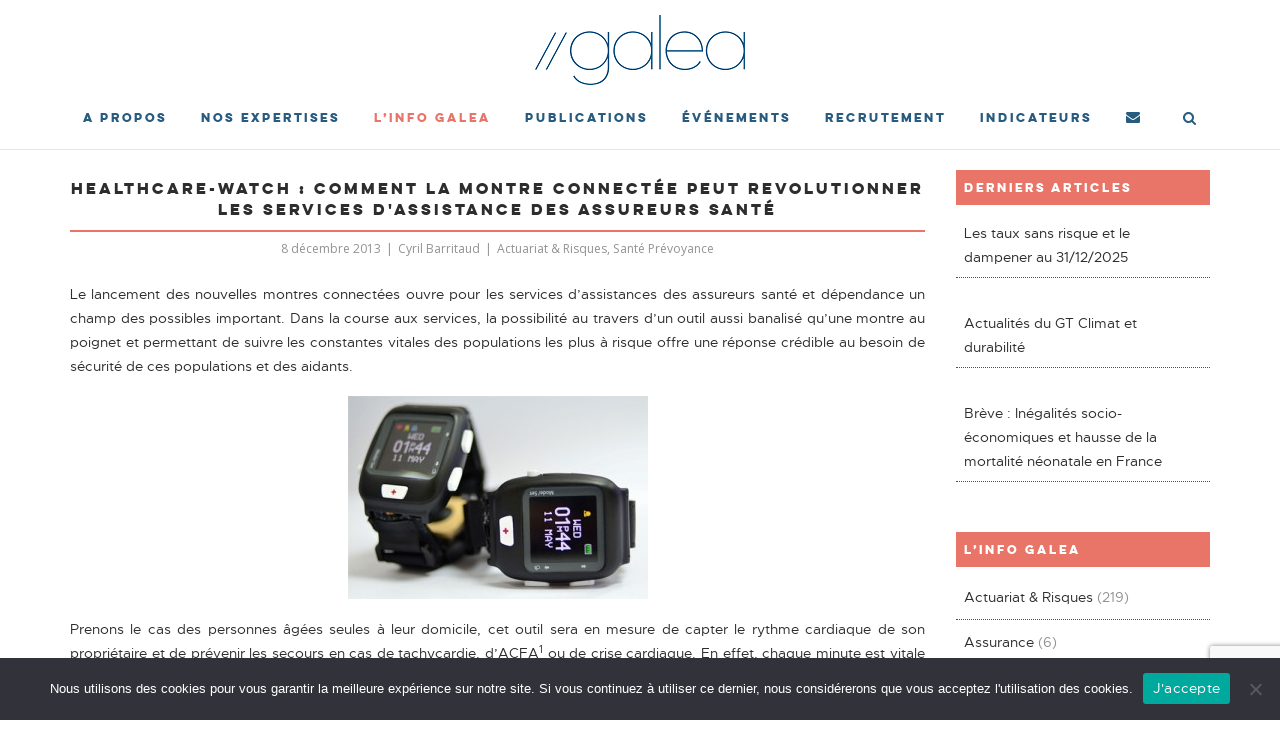

--- FILE ---
content_type: text/html; charset=UTF-8
request_url: https://www.galea-associes.eu/2013/12/healthcare-watch-comment-la-montre-connectee-peut-revolutionner-les-services-dassistance-des-assureurs-sante/
body_size: 19149
content:
<!DOCTYPE html>
<html lang="fr-FR">
<head>
	<meta charset="UTF-8">
	<link rel="profile" href="https://gmpg.org/xfn/11">

	<title>Healthcare-watch : comment la montre connectée peut revolutionner les services d&#039;assistance des assureurs santé &#8211; Galea &amp; Associés</title>
<meta name='robots' content='max-image-preview:large' />
<link rel='dns-prefetch' href='//www.galea-associes.eu' />
<link rel='dns-prefetch' href='//maxcdn.bootstrapcdn.com' />
<link rel='dns-prefetch' href='//fonts.googleapis.com' />
<link rel="alternate" type="application/rss+xml" title="Galea &amp; Associés &raquo; Flux" href="https://www.galea-associes.eu/feed/" />
<link rel="alternate" type="application/rss+xml" title="Galea &amp; Associés &raquo; Flux des commentaires" href="https://www.galea-associes.eu/comments/feed/" />
<link rel="alternate" title="oEmbed (JSON)" type="application/json+oembed" href="https://www.galea-associes.eu/wp-json/oembed/1.0/embed?url=https%3A%2F%2Fwww.galea-associes.eu%2F2013%2F12%2Fhealthcare-watch-comment-la-montre-connectee-peut-revolutionner-les-services-dassistance-des-assureurs-sante%2F" />
<link rel="alternate" title="oEmbed (XML)" type="text/xml+oembed" href="https://www.galea-associes.eu/wp-json/oembed/1.0/embed?url=https%3A%2F%2Fwww.galea-associes.eu%2F2013%2F12%2Fhealthcare-watch-comment-la-montre-connectee-peut-revolutionner-les-services-dassistance-des-assureurs-sante%2F&#038;format=xml" />
		<!-- This site uses the Google Analytics by ExactMetrics plugin v8.11.1 - Using Analytics tracking - https://www.exactmetrics.com/ -->
		<!-- Note: ExactMetrics is not currently configured on this site. The site owner needs to authenticate with Google Analytics in the ExactMetrics settings panel. -->
					<!-- No tracking code set -->
				<!-- / Google Analytics by ExactMetrics -->
		<style id='wp-img-auto-sizes-contain-inline-css' type='text/css'>
img:is([sizes=auto i],[sizes^="auto," i]){contain-intrinsic-size:3000px 1500px}
/*# sourceURL=wp-img-auto-sizes-contain-inline-css */
</style>
<link rel='stylesheet' id='corp-child-css' href='https://www.galea-associes.eu/wp-content/themes/siteorigin-corp-child-galea/style.css?ver=6.9' type='text/css' media='all' />
<link rel='stylesheet' id='font-awesome-css' href='//maxcdn.bootstrapcdn.com/font-awesome/4.7.0/css/font-awesome.min.css?ver=6.9' type='text/css' media='all' />
<style id='wp-emoji-styles-inline-css' type='text/css'>

	img.wp-smiley, img.emoji {
		display: inline !important;
		border: none !important;
		box-shadow: none !important;
		height: 1em !important;
		width: 1em !important;
		margin: 0 0.07em !important;
		vertical-align: -0.1em !important;
		background: none !important;
		padding: 0 !important;
	}
/*# sourceURL=wp-emoji-styles-inline-css */
</style>
<link rel='stylesheet' id='wp-block-library-css' href='https://www.galea-associes.eu/wp-includes/css/dist/block-library/style.min.css?ver=6.9' type='text/css' media='all' />
<style id='global-styles-inline-css' type='text/css'>
:root{--wp--preset--aspect-ratio--square: 1;--wp--preset--aspect-ratio--4-3: 4/3;--wp--preset--aspect-ratio--3-4: 3/4;--wp--preset--aspect-ratio--3-2: 3/2;--wp--preset--aspect-ratio--2-3: 2/3;--wp--preset--aspect-ratio--16-9: 16/9;--wp--preset--aspect-ratio--9-16: 9/16;--wp--preset--color--black: #000000;--wp--preset--color--cyan-bluish-gray: #abb8c3;--wp--preset--color--white: #ffffff;--wp--preset--color--pale-pink: #f78da7;--wp--preset--color--vivid-red: #cf2e2e;--wp--preset--color--luminous-vivid-orange: #ff6900;--wp--preset--color--luminous-vivid-amber: #fcb900;--wp--preset--color--light-green-cyan: #7bdcb5;--wp--preset--color--vivid-green-cyan: #00d084;--wp--preset--color--pale-cyan-blue: #8ed1fc;--wp--preset--color--vivid-cyan-blue: #0693e3;--wp--preset--color--vivid-purple: #9b51e0;--wp--preset--gradient--vivid-cyan-blue-to-vivid-purple: linear-gradient(135deg,rgb(6,147,227) 0%,rgb(155,81,224) 100%);--wp--preset--gradient--light-green-cyan-to-vivid-green-cyan: linear-gradient(135deg,rgb(122,220,180) 0%,rgb(0,208,130) 100%);--wp--preset--gradient--luminous-vivid-amber-to-luminous-vivid-orange: linear-gradient(135deg,rgb(252,185,0) 0%,rgb(255,105,0) 100%);--wp--preset--gradient--luminous-vivid-orange-to-vivid-red: linear-gradient(135deg,rgb(255,105,0) 0%,rgb(207,46,46) 100%);--wp--preset--gradient--very-light-gray-to-cyan-bluish-gray: linear-gradient(135deg,rgb(238,238,238) 0%,rgb(169,184,195) 100%);--wp--preset--gradient--cool-to-warm-spectrum: linear-gradient(135deg,rgb(74,234,220) 0%,rgb(151,120,209) 20%,rgb(207,42,186) 40%,rgb(238,44,130) 60%,rgb(251,105,98) 80%,rgb(254,248,76) 100%);--wp--preset--gradient--blush-light-purple: linear-gradient(135deg,rgb(255,206,236) 0%,rgb(152,150,240) 100%);--wp--preset--gradient--blush-bordeaux: linear-gradient(135deg,rgb(254,205,165) 0%,rgb(254,45,45) 50%,rgb(107,0,62) 100%);--wp--preset--gradient--luminous-dusk: linear-gradient(135deg,rgb(255,203,112) 0%,rgb(199,81,192) 50%,rgb(65,88,208) 100%);--wp--preset--gradient--pale-ocean: linear-gradient(135deg,rgb(255,245,203) 0%,rgb(182,227,212) 50%,rgb(51,167,181) 100%);--wp--preset--gradient--electric-grass: linear-gradient(135deg,rgb(202,248,128) 0%,rgb(113,206,126) 100%);--wp--preset--gradient--midnight: linear-gradient(135deg,rgb(2,3,129) 0%,rgb(40,116,252) 100%);--wp--preset--font-size--small: 13px;--wp--preset--font-size--medium: 20px;--wp--preset--font-size--large: 36px;--wp--preset--font-size--x-large: 42px;--wp--preset--spacing--20: 0.44rem;--wp--preset--spacing--30: 0.67rem;--wp--preset--spacing--40: 1rem;--wp--preset--spacing--50: 1.5rem;--wp--preset--spacing--60: 2.25rem;--wp--preset--spacing--70: 3.38rem;--wp--preset--spacing--80: 5.06rem;--wp--preset--shadow--natural: 6px 6px 9px rgba(0, 0, 0, 0.2);--wp--preset--shadow--deep: 12px 12px 50px rgba(0, 0, 0, 0.4);--wp--preset--shadow--sharp: 6px 6px 0px rgba(0, 0, 0, 0.2);--wp--preset--shadow--outlined: 6px 6px 0px -3px rgb(255, 255, 255), 6px 6px rgb(0, 0, 0);--wp--preset--shadow--crisp: 6px 6px 0px rgb(0, 0, 0);}:where(.is-layout-flex){gap: 0.5em;}:where(.is-layout-grid){gap: 0.5em;}body .is-layout-flex{display: flex;}.is-layout-flex{flex-wrap: wrap;align-items: center;}.is-layout-flex > :is(*, div){margin: 0;}body .is-layout-grid{display: grid;}.is-layout-grid > :is(*, div){margin: 0;}:where(.wp-block-columns.is-layout-flex){gap: 2em;}:where(.wp-block-columns.is-layout-grid){gap: 2em;}:where(.wp-block-post-template.is-layout-flex){gap: 1.25em;}:where(.wp-block-post-template.is-layout-grid){gap: 1.25em;}.has-black-color{color: var(--wp--preset--color--black) !important;}.has-cyan-bluish-gray-color{color: var(--wp--preset--color--cyan-bluish-gray) !important;}.has-white-color{color: var(--wp--preset--color--white) !important;}.has-pale-pink-color{color: var(--wp--preset--color--pale-pink) !important;}.has-vivid-red-color{color: var(--wp--preset--color--vivid-red) !important;}.has-luminous-vivid-orange-color{color: var(--wp--preset--color--luminous-vivid-orange) !important;}.has-luminous-vivid-amber-color{color: var(--wp--preset--color--luminous-vivid-amber) !important;}.has-light-green-cyan-color{color: var(--wp--preset--color--light-green-cyan) !important;}.has-vivid-green-cyan-color{color: var(--wp--preset--color--vivid-green-cyan) !important;}.has-pale-cyan-blue-color{color: var(--wp--preset--color--pale-cyan-blue) !important;}.has-vivid-cyan-blue-color{color: var(--wp--preset--color--vivid-cyan-blue) !important;}.has-vivid-purple-color{color: var(--wp--preset--color--vivid-purple) !important;}.has-black-background-color{background-color: var(--wp--preset--color--black) !important;}.has-cyan-bluish-gray-background-color{background-color: var(--wp--preset--color--cyan-bluish-gray) !important;}.has-white-background-color{background-color: var(--wp--preset--color--white) !important;}.has-pale-pink-background-color{background-color: var(--wp--preset--color--pale-pink) !important;}.has-vivid-red-background-color{background-color: var(--wp--preset--color--vivid-red) !important;}.has-luminous-vivid-orange-background-color{background-color: var(--wp--preset--color--luminous-vivid-orange) !important;}.has-luminous-vivid-amber-background-color{background-color: var(--wp--preset--color--luminous-vivid-amber) !important;}.has-light-green-cyan-background-color{background-color: var(--wp--preset--color--light-green-cyan) !important;}.has-vivid-green-cyan-background-color{background-color: var(--wp--preset--color--vivid-green-cyan) !important;}.has-pale-cyan-blue-background-color{background-color: var(--wp--preset--color--pale-cyan-blue) !important;}.has-vivid-cyan-blue-background-color{background-color: var(--wp--preset--color--vivid-cyan-blue) !important;}.has-vivid-purple-background-color{background-color: var(--wp--preset--color--vivid-purple) !important;}.has-black-border-color{border-color: var(--wp--preset--color--black) !important;}.has-cyan-bluish-gray-border-color{border-color: var(--wp--preset--color--cyan-bluish-gray) !important;}.has-white-border-color{border-color: var(--wp--preset--color--white) !important;}.has-pale-pink-border-color{border-color: var(--wp--preset--color--pale-pink) !important;}.has-vivid-red-border-color{border-color: var(--wp--preset--color--vivid-red) !important;}.has-luminous-vivid-orange-border-color{border-color: var(--wp--preset--color--luminous-vivid-orange) !important;}.has-luminous-vivid-amber-border-color{border-color: var(--wp--preset--color--luminous-vivid-amber) !important;}.has-light-green-cyan-border-color{border-color: var(--wp--preset--color--light-green-cyan) !important;}.has-vivid-green-cyan-border-color{border-color: var(--wp--preset--color--vivid-green-cyan) !important;}.has-pale-cyan-blue-border-color{border-color: var(--wp--preset--color--pale-cyan-blue) !important;}.has-vivid-cyan-blue-border-color{border-color: var(--wp--preset--color--vivid-cyan-blue) !important;}.has-vivid-purple-border-color{border-color: var(--wp--preset--color--vivid-purple) !important;}.has-vivid-cyan-blue-to-vivid-purple-gradient-background{background: var(--wp--preset--gradient--vivid-cyan-blue-to-vivid-purple) !important;}.has-light-green-cyan-to-vivid-green-cyan-gradient-background{background: var(--wp--preset--gradient--light-green-cyan-to-vivid-green-cyan) !important;}.has-luminous-vivid-amber-to-luminous-vivid-orange-gradient-background{background: var(--wp--preset--gradient--luminous-vivid-amber-to-luminous-vivid-orange) !important;}.has-luminous-vivid-orange-to-vivid-red-gradient-background{background: var(--wp--preset--gradient--luminous-vivid-orange-to-vivid-red) !important;}.has-very-light-gray-to-cyan-bluish-gray-gradient-background{background: var(--wp--preset--gradient--very-light-gray-to-cyan-bluish-gray) !important;}.has-cool-to-warm-spectrum-gradient-background{background: var(--wp--preset--gradient--cool-to-warm-spectrum) !important;}.has-blush-light-purple-gradient-background{background: var(--wp--preset--gradient--blush-light-purple) !important;}.has-blush-bordeaux-gradient-background{background: var(--wp--preset--gradient--blush-bordeaux) !important;}.has-luminous-dusk-gradient-background{background: var(--wp--preset--gradient--luminous-dusk) !important;}.has-pale-ocean-gradient-background{background: var(--wp--preset--gradient--pale-ocean) !important;}.has-electric-grass-gradient-background{background: var(--wp--preset--gradient--electric-grass) !important;}.has-midnight-gradient-background{background: var(--wp--preset--gradient--midnight) !important;}.has-small-font-size{font-size: var(--wp--preset--font-size--small) !important;}.has-medium-font-size{font-size: var(--wp--preset--font-size--medium) !important;}.has-large-font-size{font-size: var(--wp--preset--font-size--large) !important;}.has-x-large-font-size{font-size: var(--wp--preset--font-size--x-large) !important;}
/*# sourceURL=global-styles-inline-css */
</style>

<style id='classic-theme-styles-inline-css' type='text/css'>
/*! This file is auto-generated */
.wp-block-button__link{color:#fff;background-color:#32373c;border-radius:9999px;box-shadow:none;text-decoration:none;padding:calc(.667em + 2px) calc(1.333em + 2px);font-size:1.125em}.wp-block-file__button{background:#32373c;color:#fff;text-decoration:none}
/*# sourceURL=/wp-includes/css/classic-themes.min.css */
</style>
<link rel='stylesheet' id='contact-form-7-css' href='https://www.galea-associes.eu/wp-content/plugins/contact-form-7/includes/css/styles.css?ver=6.1.4' type='text/css' media='all' />
<link rel='stylesheet' id='cookie-notice-front-css' href='https://www.galea-associes.eu/wp-content/plugins/cookie-notice/css/front.min.css?ver=2.5.11' type='text/css' media='all' />
<link rel='stylesheet' id='document-gallery-css' href='https://www.galea-associes.eu/wp-content/plugins/document-gallery/src/assets/css/style.min.css?ver=5.1.0' type='text/css' media='all' />
<link rel='stylesheet' id='events-manager-css' href='https://www.galea-associes.eu/wp-content/plugins/events-manager/includes/css/events-manager.min.css?ver=7.2.3.1' type='text/css' media='all' />
<style id='events-manager-inline-css' type='text/css'>
body .em { --font-family : inherit; --font-weight : inherit; --font-size : 1em; --line-height : inherit; }
/*# sourceURL=events-manager-inline-css */
</style>
<link rel='stylesheet' id='sow-social-media-buttons-flat-da0df0be8ba9-css' href='https://www.galea-associes.eu/wp-content/uploads/siteorigin-widgets/sow-social-media-buttons-flat-da0df0be8ba9.css?ver=6.9' type='text/css' media='all' />
<link rel='stylesheet' id='sow-image-default-4e6925654b7a-css' href='https://www.galea-associes.eu/wp-content/uploads/siteorigin-widgets/sow-image-default-4e6925654b7a.css?ver=6.9' type='text/css' media='all' />
<link rel='stylesheet' id='eeb-css-frontend-css' href='https://www.galea-associes.eu/wp-content/plugins/email-encoder-bundle/assets/css/style.css?ver=54d4eedc552c499c4a8d6b89c23d3df1' type='text/css' media='all' />
<link rel='stylesheet' id='siteorigin-corp-style-css' href='https://www.galea-associes.eu/wp-content/themes/siteorigin-corp/style.min.css?ver=1.20.7' type='text/css' media='all' />
<link rel='stylesheet' id='siteorigin-corp-icons-css' href='https://www.galea-associes.eu/wp-content/themes/siteorigin-corp/css/siteorigin-corp-icons.min.css?ver=.min' type='text/css' media='all' />
<link rel='stylesheet' id='siteorigin-google-web-fonts-css' href='https://fonts.googleapis.com/css?family=Montserrat%3A600%2C500%2C700%7COpen+Sans%3A400%2C300%2C500%2C600&#038;ver=6.9#038;subset&#038;display=block' type='text/css' media='all' />
<link rel='stylesheet' id='rt-team-css-css' href='https://www.galea-associes.eu/wp-content/plugins/tlp-team/assets/css/tlpteam.css?ver=4.4.1' type='text/css' media='all' />
<link rel='stylesheet' id='rt-team-sc-css' href='https://www.galea-associes.eu/wp-content/uploads/tlp-team/team-sc.css?ver=1749031344' type='text/css' media='all' />
<link rel='stylesheet' id='wpel-font-awesome-css' href='https://www.galea-associes.eu/wp-content/plugins/wp-external-links/public/css/font-awesome.min.css?ver=2.63' type='text/css' media='all' />
<link rel='stylesheet' id='wpel-style-css' href='https://www.galea-associes.eu/wp-content/plugins/wp-external-links/public/css/wpel.css?ver=2.63' type='text/css' media='all' />
<link rel='stylesheet' id='myStyleSheets-css' href='https://www.galea-associes.eu/wp-content/plugins/wp-latest-posts/css/wplp_front.css?ver=5.0.11' type='text/css' media='all' />
<style type="text/css">.document-gallery .document-icon-row {
    width: 100%;
    padding:20px;
    text-align: left;
    border-bottom: 1px dotted #407194;
}
.document-gallery .document-icon a{
color:#407194;
}</style>
		<script type="text/javascript">
			ajaxurl = typeof(ajaxurl) !== 'string' ? 'https://www.galea-associes.eu/wp-admin/admin-ajax.php' : ajaxurl;
		</script>
		<script type="text/javascript" src="https://www.galea-associes.eu/wp-includes/js/jquery/jquery.min.js?ver=3.7.1" id="jquery-core-js"></script>
<script type="text/javascript" src="https://www.galea-associes.eu/wp-includes/js/jquery/jquery-migrate.min.js?ver=3.4.1" id="jquery-migrate-js"></script>
<script type="text/javascript" id="cookie-notice-front-js-before">
/* <![CDATA[ */
var cnArgs = {"ajaxUrl":"https:\/\/www.galea-associes.eu\/wp-admin\/admin-ajax.php","nonce":"dc37794a36","hideEffect":"fade","position":"bottom","onScroll":false,"onScrollOffset":100,"onClick":false,"cookieName":"cookie_notice_accepted","cookieTime":86400,"cookieTimeRejected":86400,"globalCookie":false,"redirection":false,"cache":true,"revokeCookies":false,"revokeCookiesOpt":"automatic"};

//# sourceURL=cookie-notice-front-js-before
/* ]]> */
</script>
<script type="text/javascript" src="https://www.galea-associes.eu/wp-content/plugins/cookie-notice/js/front.min.js?ver=2.5.11" id="cookie-notice-front-js"></script>
<script type="text/javascript" src="https://www.galea-associes.eu/wp-includes/js/jquery/ui/core.min.js?ver=1.13.3" id="jquery-ui-core-js"></script>
<script type="text/javascript" src="https://www.galea-associes.eu/wp-includes/js/jquery/ui/mouse.min.js?ver=1.13.3" id="jquery-ui-mouse-js"></script>
<script type="text/javascript" src="https://www.galea-associes.eu/wp-includes/js/jquery/ui/sortable.min.js?ver=1.13.3" id="jquery-ui-sortable-js"></script>
<script type="text/javascript" src="https://www.galea-associes.eu/wp-includes/js/jquery/ui/datepicker.min.js?ver=1.13.3" id="jquery-ui-datepicker-js"></script>
<script type="text/javascript" id="jquery-ui-datepicker-js-after">
/* <![CDATA[ */
jQuery(function(jQuery){jQuery.datepicker.setDefaults({"closeText":"Fermer","currentText":"Aujourd\u2019hui","monthNames":["janvier","f\u00e9vrier","mars","avril","mai","juin","juillet","ao\u00fbt","septembre","octobre","novembre","d\u00e9cembre"],"monthNamesShort":["Jan","F\u00e9v","Mar","Avr","Mai","Juin","Juil","Ao\u00fbt","Sep","Oct","Nov","D\u00e9c"],"nextText":"Suivant","prevText":"Pr\u00e9c\u00e9dent","dayNames":["dimanche","lundi","mardi","mercredi","jeudi","vendredi","samedi"],"dayNamesShort":["dim","lun","mar","mer","jeu","ven","sam"],"dayNamesMin":["D","L","M","M","J","V","S"],"dateFormat":"d MM yy","firstDay":1,"isRTL":false});});
//# sourceURL=jquery-ui-datepicker-js-after
/* ]]> */
</script>
<script type="text/javascript" src="https://www.galea-associes.eu/wp-includes/js/jquery/ui/resizable.min.js?ver=1.13.3" id="jquery-ui-resizable-js"></script>
<script type="text/javascript" src="https://www.galea-associes.eu/wp-includes/js/jquery/ui/draggable.min.js?ver=1.13.3" id="jquery-ui-draggable-js"></script>
<script type="text/javascript" src="https://www.galea-associes.eu/wp-includes/js/jquery/ui/controlgroup.min.js?ver=1.13.3" id="jquery-ui-controlgroup-js"></script>
<script type="text/javascript" src="https://www.galea-associes.eu/wp-includes/js/jquery/ui/checkboxradio.min.js?ver=1.13.3" id="jquery-ui-checkboxradio-js"></script>
<script type="text/javascript" src="https://www.galea-associes.eu/wp-includes/js/jquery/ui/button.min.js?ver=1.13.3" id="jquery-ui-button-js"></script>
<script type="text/javascript" src="https://www.galea-associes.eu/wp-includes/js/jquery/ui/dialog.min.js?ver=1.13.3" id="jquery-ui-dialog-js"></script>
<script type="text/javascript" id="events-manager-js-extra">
/* <![CDATA[ */
var EM = {"ajaxurl":"https://www.galea-associes.eu/wp-admin/admin-ajax.php","locationajaxurl":"https://www.galea-associes.eu/wp-admin/admin-ajax.php?action=locations_search","firstDay":"1","locale":"fr","dateFormat":"yy-mm-dd","ui_css":"https://www.galea-associes.eu/wp-content/plugins/events-manager/includes/css/jquery-ui/build.min.css","show24hours":"1","is_ssl":"1","autocomplete_limit":"10","calendar":{"breakpoints":{"small":560,"medium":908,"large":false},"month_format":"M Y"},"phone":"","datepicker":{"format":"d/m/Y","locale":"fr"},"search":{"breakpoints":{"small":650,"medium":850,"full":false}},"url":"https://www.galea-associes.eu/wp-content/plugins/events-manager","assets":{"input.em-uploader":{"js":{"em-uploader":{"url":"https://www.galea-associes.eu/wp-content/plugins/events-manager/includes/js/em-uploader.js?v=7.2.3.1","event":"em_uploader_ready"}}},".em-event-editor":{"js":{"event-editor":{"url":"https://www.galea-associes.eu/wp-content/plugins/events-manager/includes/js/events-manager-event-editor.js?v=7.2.3.1","event":"em_event_editor_ready"}},"css":{"event-editor":"https://www.galea-associes.eu/wp-content/plugins/events-manager/includes/css/events-manager-event-editor.min.css?v=7.2.3.1"}},".em-recurrence-sets, .em-timezone":{"js":{"luxon":{"url":"luxon/luxon.js?v=7.2.3.1","event":"em_luxon_ready"}}},".em-booking-form, #em-booking-form, .em-booking-recurring, .em-event-booking-form":{"js":{"em-bookings":{"url":"https://www.galea-associes.eu/wp-content/plugins/events-manager/includes/js/bookingsform.js?v=7.2.3.1","event":"em_booking_form_js_loaded"}}},"#em-opt-archetypes":{"js":{"archetypes":"https://www.galea-associes.eu/wp-content/plugins/events-manager/includes/js/admin-archetype-editor.js?v=7.2.3.1","archetypes_ms":"https://www.galea-associes.eu/wp-content/plugins/events-manager/includes/js/admin-archetypes.js?v=7.2.3.1","qs":"qs/qs.js?v=7.2.3.1"}}},"cached":"1","bookingInProgress":"Veuillez patienter pendant que la r\u00e9servation est soumise.","tickets_save":"Enregistrer le billet","bookingajaxurl":"https://www.galea-associes.eu/wp-admin/admin-ajax.php","bookings_export_save":"Exporter les r\u00e9servations","bookings_settings_save":"Enregistrer","booking_delete":"Confirmez-vous vouloir le supprimer\u00a0?","booking_offset":"30","bookings":{"submit_button":{"text":{"default":"Envoyer votre demande","free":"Envoyer votre demande","payment":"Envoyer votre demande","processing":"Processing ..."}},"update_listener":""},"bb_full":"Complet","bb_book":"R\u00e9servez maintenant","bb_booking":"R\u00e9servation ...","bb_booked":"R\u00e9servation soumis","bb_error":"R\u00e9servation erreur. R\u00e9essayer?","bb_cancel":"Annuler","bb_canceling":"Annuler...","bb_cancelled":"Annul\u00e9","bb_cancel_error":"Annulation erreur. R\u00e9essayer?","txt_search":"Recherche","txt_searching":"Recherche en cours\u2026","txt_loading":"Chargement en cours\u2026"};
//# sourceURL=events-manager-js-extra
/* ]]> */
</script>
<script type="text/javascript" src="https://www.galea-associes.eu/wp-content/plugins/events-manager/includes/js/events-manager.js?ver=7.2.3.1" id="events-manager-js"></script>
<script type="text/javascript" src="https://www.galea-associes.eu/wp-content/plugins/events-manager/includes/external/flatpickr/l10n/fr.js?ver=7.2.3.1" id="em-flatpickr-localization-js"></script>
<script type="text/javascript" src="https://www.galea-associes.eu/wp-content/plugins/email-encoder-bundle/assets/js/custom.js?ver=2c542c9989f589cd5318f5cef6a9ecd7" id="eeb-js-frontend-js"></script>
<script type="text/javascript" id="ai-js-js-extra">
/* <![CDATA[ */
var MyAjax = {"ajaxurl":"https://www.galea-associes.eu/wp-admin/admin-ajax.php","security":"beb07a6fb2"};
//# sourceURL=ai-js-js-extra
/* ]]> */
</script>
<script type="text/javascript" src="https://www.galea-associes.eu/wp-content/plugins/advanced-iframe/js/ai.min.js?ver=690167" id="ai-js-js"></script>
<link rel="https://api.w.org/" href="https://www.galea-associes.eu/wp-json/" /><link rel="alternate" title="JSON" type="application/json" href="https://www.galea-associes.eu/wp-json/wp/v2/posts/66" /><link rel="EditURI" type="application/rsd+xml" title="RSD" href="https://www.galea-associes.eu/xmlrpc.php?rsd" />
<meta name="generator" content="WordPress 6.9" />
<link rel="canonical" href="https://www.galea-associes.eu/2013/12/healthcare-watch-comment-la-montre-connectee-peut-revolutionner-les-services-dassistance-des-assureurs-sante/" />
<link rel='shortlink' href='https://www.galea-associes.eu/?p=66' />

		<!-- GA Google Analytics @ https://m0n.co/ga -->
		<script>
			(function(i,s,o,g,r,a,m){i['GoogleAnalyticsObject']=r;i[r]=i[r]||function(){
			(i[r].q=i[r].q||[]).push(arguments)},i[r].l=1*new Date();a=s.createElement(o),
			m=s.getElementsByTagName(o)[0];a.async=1;a.src=g;m.parentNode.insertBefore(a,m)
			})(window,document,'script','https://www.google-analytics.com/analytics.js','ga');
			ga('create', 'UA-45827884-2', 'auto');
			ga('send', 'pageview');
		</script>

		<meta name="viewport" content="width=device-width, initial-scale=1">
<style type="text/css" id="custom-background-css">
body.custom-background { background-color: #ffffff; }
</style>
					<style type="text/css" id="siteorigin-corp-settings-custom" data-siteorigin-settings="true">
					/* style */ body,button,input,select,optgroup,textarea { color: #2d2d2d; }   .sub-heading,.comments-title,.comment-reply-title,.related-projects-section h3,.yarpp-related .related-posts,.related-posts-section .related-posts,.site-content #primary .sharedaddy h3,.site-content #jp-relatedposts .jp-relatedposts-headline { color: #2d2d2d; } blockquote { border-left: 3px solid #e97569; } blockquote cite { color: #2d2d2d; } abbr,acronym { border-bottom: 1px dotted #2d2d2d; }     .button,button,input[type=button],input[type=reset],input[type=submit] { background: #e97569; } .button:hover,button:hover,input[type=button]:hover,input[type=reset]:hover,input[type=submit]:hover { background: rgba(233,117,105,0.8); } .button:active,.button:focus,button:active,button:focus,input[type=button]:active,input[type=button]:focus,input[type=reset]:active,input[type=reset]:focus,input[type=submit]:active,input[type=submit]:focus { background: #e97569; }      a { color: #e97569; } a:visited { color: #e97569; } a:hover,a:focus,a:active { color: #2d2d2d; } .main-navigation ul .sub-menu li a,.main-navigation ul .children li a { background: #e97569; border-color: #ffffff; color: #ffffff; }  .link-underline.main-navigation ul .sub-menu li:first-of-type { border-top: 2px solid #e97569; } .link-underline.main-navigation ul .children li:first-of-type { border-top: 2px solid #e97569; }  .main-navigation ul li a { color: #285b80; } #site-navigation.main-navigation ul .menu-button a { background: #e97569; } #site-navigation.main-navigation ul .menu-button a:hover { background: rgba(233,117,105,0.8); } [class*=overlap] .main-navigation:not(.link-underline) div > ul:not(.cart_list) > li:hover > a { color: #e97569; } .link-underline.main-navigation div > ul:not(.cart_list) > li:hover > a { border-color: #e97569; } .main-navigation:not(.link-underline) div > ul:not(.cart_list) > li:hover > a { color: #e97569; } .main-navigation div > ul:not(.cart_list) > li.current > a,.main-navigation div > ul:not(.cart_list) > li.current_page_item > a,.main-navigation div > ul:not(.cart_list) > li.current-menu-item > a,.main-navigation div > ul:not(.cart_list) > li.current_page_ancestor > a,.main-navigation div > ul:not(.cart_list) > li.current-menu-ancestor > a { border-color: #e97569; } .main-navigation:not(.link-underline) div > ul:not(.cart_list) > li.current > a,.main-navigation:not(.link-underline) div > ul:not(.cart_list) > li.current_page_item > a,.main-navigation:not(.link-underline) div > ul:not(.cart_list) > li.current-menu-item > a,.main-navigation:not(.link-underline) div > ul:not(.cart_list) > li.current_page_ancestor > a,.main-navigation:not(.link-underline) div > ul:not(.cart_list) > li.current-menu-ancestor > a { color: #e97569; } [class*=overlap] .main-navigation:not(.link-underline) div > ul:not(.cart_list) > li.current > a,[class*=overlap] .main-navigation:not(.link-underline) div > ul:not(.cart_list) > li.current_page_item > a,[class*=overlap] .main-navigation:not(.link-underline) div > ul:not(.cart_list) > li.current-menu-item > a,[class*=overlap] .main-navigation:not(.link-underline) div > ul:not(.cart_list) > li.current_page_ancestor > a,[class*=overlap] .main-navigation:not(.link-underline) div > ul:not(.cart_list) > li.current-menu-ancestor > a { color: #e97569; } .main-navigation .search-toggle .open svg path { fill: #285b80; } #mobile-menu-button svg path { fill: #285b80; } #mobile-navigation { background: #e97569; }  #mobile-navigation ul li a { border-color: #ffffff; color: #ffffff; }  #mobile-navigation ul li .dropdown-toggle { color: #ffffff; }  .pagination .page-numbers { border: 1px solid #2d2d2d; color: #2d2d2d; } .pagination .page-numbers:visited { color: #2d2d2d; } .pagination .page-numbers:hover,.pagination .page-numbers:focus { border-color: #e97569; color: #e97569; } .pagination .page-numbers.dots:hover { color: #2d2d2d; } .pagination .current { border-color: #e97569; color: #e97569; }    .post-navigation a:hover div { color: #e97569; } .comment-navigation a { color: #2d2d2d; } .comment-navigation a:hover { color: #e97569; }   .breadcrumbs a:hover { color: #e97569; }  .site-main #infinite-handle span button:hover { border-color: #e97569; color: #e97569; }   .site-content #jp-relatedposts .jp-relatedposts-items .jp-relatedposts-post .jp-relatedposts-post-title a:hover { color: #e97569; } .site-content #jp-relatedposts .jp-relatedposts-items .jp-relatedposts-post .jp-relatedposts-post-date,.site-content #jp-relatedposts .jp-relatedposts-items .jp-relatedposts-post .jp-relatedposts-post-context { color: #2d2d2d; }  .widget-area .widget:not(.widget_tag_cloud):not(.widget_shopping_cart) a:not(.button) { color: #2d2d2d; } .widget-area .widget:not(.widget_tag_cloud):not(.widget_shopping_cart) a:not(.button):hover { color: #e97569; }   .widget_calendar .wp-calendar-table tbody td a { color: #e97569; } .widget_calendar .wp-calendar-table tbody td a:hover { color: #2d2d2d; }  .widget_calendar .wp-calendar-nav .wp-calendar-nav-prev a:hover,.widget_calendar .wp-calendar-nav .wp-calendar-nav-next a:hover { color: #e97569; }        .site-footer .widget_recent_comments .recentcomments { color: #ffffff; } .site-footer .widget_recent_comments .recentcomments .comment-author-link { color: #ffffff; } .site-footer .widget_recent_comments .recentcomments .comment-author-link:before { color: #ffffff; }      .widget.recent-posts-extended h3 a:hover { color: #2d2d2d; }  .site-footer .widget_tag_cloud a:after { background: #285b80; } .site-footer .widgets .widget.widget_tag_cloud a { color: #2d2d2d; } .sidebar .content-area { margin: 0 -25% 0 0; } .sidebar .site-main { margin: 0 25% 0 0; } .sidebar-left .content-area { margin: 0 0 0 -25%; } .sidebar-left .site-main { margin: 0 0 0 25%; } .widget-area { width: 25%; }  .site-header { padding: 15px 0; }     #fullscreen-search { background: rgba(40,91,128,0.95); } #fullscreen-search span { color: #ffffff; } #fullscreen-search form { border-bottom: 1px solid #ffffff; } #fullscreen-search form button[type=submit] svg { fill: #ffffff; } #fullscreen-search .search-close-button .close svg path { fill: #ffffff; }  .entry-title a:hover { color: #2d2d2d; }   .entry-meta span a:hover { color: #e97569; } .page-links .page-links-title { color: #2d2d2d; } .page-links .post-page-numbers { border: 1px solid #2d2d2d; color: #2d2d2d; } .page-links .post-page-numbers:hover,.page-links .post-page-numbers.current { border-color: #e97569; color: #e97569; } .tags-links a,.widget_tag_cloud a { color: #2d2d2d; } .tags-links a:hover,.widget_tag_cloud a:hover { background: #e97569; } .tags-links a:hover:after,.widget_tag_cloud a:hover:after { border-right-color: #e97569; }      .blog-layout-offset article .entry-offset .entry-author-link a:hover,.blog-layout-offset article .entry-offset .entry-categories a:hover,.blog-layout-offset article .entry-offset .entry-comments a:hover { color: #e97569; }    .search-results .page-title span { color: #e97569; }  .search-form button[type=submit] svg path { fill: #2d2d2d; }  .author-box .author-description span a { color: #2d2d2d; } .author-box .author-description span a:hover { color: #e97569; }  .yarpp-related ol li .related-post-title:hover,.related-posts-section ol li .related-post-title:hover { color: #e97569; }  .yarpp-related ol li .related-post-date:hover,.related-posts-section ol li .related-post-date:hover { color: #e97569; }            .comment-list .comment,.comment-list .pingback { color: #2d2d2d; }    .comment-list .comment .author a:hover,.comment-list .pingback .author a:hover { color: #2d2d2d; }   .comment-list .comment .comment-reply-link:hover,.comment-list .pingback .comment-reply-link:hover { color: #e97569; }  .comment-reply-title #cancel-comment-reply-link:hover { color: #e97569; } #commentform .comment-notes a,#commentform .logged-in-as a { color: #2d2d2d; } #commentform .comment-notes a:hover,#commentform .logged-in-as a:hover { color: #e97569; } .site-footer { background: #285b80; margin-top: 90px; } .site-footer .widgets { padding: 25px 0; } .site-footer .widgets .widget { color: #ffffff; }    .site-footer .bottom-bar { background: #285b80; color: #ffffff; padding: 10px 0; } .site-footer .bottom-bar a, .site-footer .footer-menu .menu li a { color: #ffffff; }    .featured-posts-slider .slides .slide { background-color: #2d2d2d; }@media (max-width: 768px) { #masthead .search-toggle { margin: 0 20px 0 0; } .site-header .shopping-cart { margin: 0 37px 0 0; } #masthead #mobile-menu-button { display: inline-block; } #masthead .main-navigation:not(.mega-menu) ul:not(.shopping-cart) { display: none; } #masthead .main-navigation .search-icon { display: none; } .site-header.centered .site-branding { margin: 0; padding-right: 20px; text-align: left; } .centered.site-header .site-header-inner { flex-direction: row; } .site-header.centered .main-navigation { text-align: left; } } @media (min-width: 769px) { #masthead #mobile-navigation { display: none; } }.tags-links a:after, .widget_tag_cloud a:after { background: #ffffff; }				</style>
				<link rel="icon" href="https://www.galea-associes.eu/wp-content/uploads/2021/02/cropped-slash-carre-fond-blanc-520-32x32.png" sizes="32x32" />
<link rel="icon" href="https://www.galea-associes.eu/wp-content/uploads/2021/02/cropped-slash-carre-fond-blanc-520-192x192.png" sizes="192x192" />
<link rel="apple-touch-icon" href="https://www.galea-associes.eu/wp-content/uploads/2021/02/cropped-slash-carre-fond-blanc-520-180x180.png" />
<meta name="msapplication-TileImage" content="https://www.galea-associes.eu/wp-content/uploads/2021/02/cropped-slash-carre-fond-blanc-520-270x270.png" />
<link rel='stylesheet' id='sow-social-media-buttons-flat-27ff2c1ed8e5-css' href='https://www.galea-associes.eu/wp-content/uploads/siteorigin-widgets/sow-social-media-buttons-flat-27ff2c1ed8e5.css?ver=6.9' type='text/css' media='all' />
<link rel='stylesheet' id='siteorigin-widget-icon-font-fontawesome-css' href='https://www.galea-associes.eu/wp-content/plugins/so-widgets-bundle/icons/fontawesome/style.css?ver=6.9' type='text/css' media='all' />
</head>

<body class="wp-singular post-template-default single single-post postid-66 single-format-standard custom-background wp-custom-logo wp-theme-siteorigin-corp wp-child-theme-siteorigin-corp-child-galea cookies-not-set css3-animations no-js page-layout-default sidebar no-topbar">

<div id="page" class="site">
	<a class="skip-link screen-reader-text" href="#content">Skip to content</a>

			<header id="masthead" class="site-header centered sticky mobile-menu"  >

			<div class="corp-container">

				<div class="site-header-inner">

					<div class="site-branding">
						<a href="https://www.galea-associes.eu/" class="custom-logo-link" rel="home" data-wpel-link="internal"><img width="210" height="70" src="https://www.galea-associes.eu/wp-content/uploads/2021/03/logo_bleu-slash-2.png" class="custom-logo" alt="Galea &amp; Associés" decoding="async" loading="eager" /></a>											</div><!-- .site-branding -->

					
					
					<nav id="site-navigation" class="main-navigation link-underline ">

						<div class="menu-menu-galea-container"><ul id="primary-menu" class="menu"><li id="menu-item-6362" class="menu-item menu-item-type-post_type menu-item-object-page menu-item-has-children menu-item-6362"><a href="https://www.galea-associes.eu/galea/" data-wpel-link="internal">A propos</a>
<ul class="sub-menu">
	<li id="menu-item-1091" class="menu-item menu-item-type-post_type menu-item-object-page menu-item-1091"><a href="https://www.galea-associes.eu/galea/" data-wpel-link="internal">Qui sommes-nous ?</a></li>
	<li id="menu-item-1157" class="menu-item menu-item-type-post_type menu-item-object-page menu-item-1157"><a href="https://www.galea-associes.eu/galea/equipe/" data-wpel-link="internal">Nos équipes</a></li>
	<li id="menu-item-5869" class="menu-item menu-item-type-post_type menu-item-object-page menu-item-5869"><a href="https://www.galea-associes.eu/galea/nos-clients/" data-wpel-link="internal">Nos clients</a></li>
	<li id="menu-item-5868" class="menu-item menu-item-type-post_type menu-item-object-page menu-item-5868"><a href="https://www.galea-associes.eu/galea/nos-partenaires/" data-wpel-link="internal">Nos partenaires</a></li>
</ul>
</li>
<li id="menu-item-5861" class="menu-item menu-item-type-post_type menu-item-object-page menu-item-has-children menu-item-5861"><a href="https://www.galea-associes.eu/nos-expertises/" data-wpel-link="internal">Nos expertises</a>
<ul class="sub-menu">
	<li id="menu-item-5867" class="menu-item menu-item-type-post_type menu-item-object-page menu-item-5867"><a href="https://www.galea-associes.eu/nos-expertises/actuariat-risques/" data-wpel-link="internal">Actuariat &#038; risques</a></li>
	<li id="menu-item-5863" class="menu-item menu-item-type-post_type menu-item-object-page menu-item-5863"><a href="https://www.galea-associes.eu/nos-expertises/normes-modeles/" data-wpel-link="internal">Normes &#038; Modèles</a></li>
	<li id="menu-item-5866" class="menu-item menu-item-type-post_type menu-item-object-page menu-item-5866"><a href="https://www.galea-associes.eu/nos-expertises/sante-prevoyance/" data-wpel-link="internal">Santé prévoyance dépendance</a></li>
	<li id="menu-item-5864" class="menu-item menu-item-type-post_type menu-item-object-page menu-item-5864"><a href="https://www.galea-associes.eu/nos-expertises/epargne-retraite/" data-wpel-link="internal">Epargne retraite</a></li>
	<li id="menu-item-11799" class="menu-item menu-item-type-post_type menu-item-object-page menu-item-11799"><a href="https://www.galea-associes.eu/nos-expertises/investissement/" data-wpel-link="internal">Investissement</a></li>
	<li id="menu-item-5865" class="menu-item menu-item-type-post_type menu-item-object-page menu-item-5865"><a href="https://www.galea-associes.eu/nos-expertises/data-science/" data-wpel-link="internal">Data science</a></li>
	<li id="menu-item-5862" class="menu-item menu-item-type-post_type menu-item-object-page menu-item-5862"><a href="https://www.galea-associes.eu/nos-expertises/formation/" data-wpel-link="internal">Formation</a></li>
</ul>
</li>
<li id="menu-item-1037" class="important menu-item menu-item-type-post_type menu-item-object-page current_page_parent menu-item-has-children menu-item-1037"><a href="https://www.galea-associes.eu/info-galea/" data-wpel-link="internal">L’Info Galea</a>
<ul class="sub-menu">
	<li id="menu-item-6155" class="menu-item menu-item-type-taxonomy menu-item-object-category current-post-ancestor current-menu-parent current-post-parent menu-item-6155"><a href="https://www.galea-associes.eu/category/actuariat-risques/" data-wpel-link="internal">Actuariat &amp; Risques</a></li>
	<li id="menu-item-6158" class="menu-item menu-item-type-taxonomy menu-item-object-category menu-item-6158"><a href="https://www.galea-associes.eu/category/normes-modeles/" data-wpel-link="internal">Normes &amp; modèles</a></li>
	<li id="menu-item-6156" class="menu-item menu-item-type-taxonomy menu-item-object-category menu-item-6156"><a href="https://www.galea-associes.eu/category/epargne-retraite/" data-wpel-link="internal">Epargne Retraite</a></li>
	<li id="menu-item-6157" class="menu-item menu-item-type-taxonomy menu-item-object-category current-post-ancestor current-menu-parent current-post-parent menu-item-6157"><a href="https://www.galea-associes.eu/category/sante-prevoyance/" data-wpel-link="internal">Santé Prévoyance</a></li>
	<li id="menu-item-11916" class="menu-item menu-item-type-taxonomy menu-item-object-category menu-item-11916"><a href="https://www.galea-associes.eu/category/investissement/" data-wpel-link="internal">Investissement</a></li>
	<li id="menu-item-6159" class="menu-item menu-item-type-taxonomy menu-item-object-category menu-item-6159"><a href="https://www.galea-associes.eu/category/data-science/" data-wpel-link="internal">Data Science</a></li>
</ul>
</li>
<li id="menu-item-6364" class="menu-item menu-item-type-post_type menu-item-object-page menu-item-has-children menu-item-6364"><a href="https://www.galea-associes.eu/publications/articles-et-citations/" data-wpel-link="internal">Publications</a>
<ul class="sub-menu">
	<li id="menu-item-5953" class="menu-item menu-item-type-post_type menu-item-object-page menu-item-5953"><a href="https://www.galea-associes.eu/publications/articles-et-citations/" data-wpel-link="internal">Dans la presse</a></li>
	<li id="menu-item-8422" class="menu-item menu-item-type-post_type menu-item-object-page menu-item-8422"><a href="https://www.galea-associes.eu/publications/web-tv/" data-wpel-link="internal">WEB TV</a></li>
	<li id="menu-item-8401" class="menu-item menu-item-type-post_type menu-item-object-page menu-item-8401"><a href="https://www.galea-associes.eu/publications/cartes-mentales/" data-wpel-link="internal">Cartes Mentales</a></li>
	<li id="menu-item-5954" class="menu-item menu-item-type-post_type menu-item-object-page menu-item-5954"><a href="https://www.galea-associes.eu/publications/ouvrages/" data-wpel-link="internal">Ouvrages</a></li>
</ul>
</li>
<li id="menu-item-1739" class="menu-item menu-item-type-post_type menu-item-object-page menu-item-1739"><a href="https://www.galea-associes.eu/evenements/" data-wpel-link="internal">événements</a></li>
<li id="menu-item-1178" class="menu-item menu-item-type-post_type menu-item-object-page menu-item-has-children menu-item-1178"><a href="https://www.galea-associes.eu/recrutement/" data-wpel-link="internal">Recrutement</a>
<ul class="sub-menu">
	<li id="menu-item-5949" class="menu-item menu-item-type-post_type menu-item-object-page menu-item-5949"><a href="https://www.galea-associes.eu/recrutement/postuler/" data-wpel-link="internal">Postuler</a></li>
</ul>
</li>
<li id="menu-item-6824" class="menu-item menu-item-type-post_type menu-item-object-page menu-item-6824"><a href="https://www.galea-associes.eu/donnees-et-indicateurs/" data-wpel-link="internal">Indicateurs</a></li>
<li id="menu-item-1340" class="picto-menu menu-item menu-item-type-post_type menu-item-object-page menu-item-1340"><a href="https://www.galea-associes.eu/contact/" title="Contact" data-wpel-link="internal"><i class="fa fa-envelope" aria-hidden="true"></i></a></li>
</ul></div>
						
													<button id="search-button" class="search-toggle" aria-label="Open Search">
								<span class="open">			<svg version="1.1" xmlns="http://www.w3.org/2000/svg" width="26" height="28" viewBox="0 0 26 28">
				<path d="M18 13c0-3.859-3.141-7-7-7s-7 3.141-7 7 3.141 7 7 7 7-3.141 7-7zM26 26c0 1.094-0.906 2-2 2-0.531 0-1.047-0.219-1.406-0.594l-5.359-5.344c-1.828 1.266-4.016 1.937-6.234 1.937-6.078 0-11-4.922-11-11s4.922-11 11-11 11 4.922 11 11c0 2.219-0.672 4.406-1.937 6.234l5.359 5.359c0.359 0.359 0.578 0.875 0.578 1.406z"></path>
			</svg>
		</span>
							</button>
						
													<a href="#menu" id="mobile-menu-button">
											<svg version="1.1" xmlns="http://www.w3.org/2000/svg" xmlns:xlink="http://www.w3.org/1999/xlink" width="27" height="32" viewBox="0 0 27 32">
				<path d="M27.429 24v2.286q0 0.464-0.339 0.804t-0.804 0.339h-25.143q-0.464 0-0.804-0.339t-0.339-0.804v-2.286q0-0.464 0.339-0.804t0.804-0.339h25.143q0.464 0 0.804 0.339t0.339 0.804zM27.429 14.857v2.286q0 0.464-0.339 0.804t-0.804 0.339h-25.143q-0.464 0-0.804-0.339t-0.339-0.804v-2.286q0-0.464 0.339-0.804t0.804-0.339h25.143q0.464 0 0.804 0.339t0.339 0.804zM27.429 5.714v2.286q0 0.464-0.339 0.804t-0.804 0.339h-25.143q-0.464 0-0.804-0.339t-0.339-0.804v-2.286q0-0.464 0.339-0.804t0.804-0.339h25.143q0.464 0 0.804 0.339t0.339 0.804z"></path>
			</svg>
										<span class="screen-reader-text">Menu</span>
							</a>
						
					</nav><!-- #site-navigation -->

											<div id="fullscreen-search">
							<div class="corp-container">
								<span>Type and press enter to search</span>
								<form id="fullscreen-search-form" method="get" action="https://www.galea-associes.eu">
									<input type="search" name="s" placeholder="" aria-label="Search for" value="" />
									<button type="submit" aria-label="Search">
													<svg version="1.1" xmlns="http://www.w3.org/2000/svg" width="26" height="28" viewBox="0 0 26 28">
				<path d="M18 13c0-3.859-3.141-7-7-7s-7 3.141-7 7 3.141 7 7 7 7-3.141 7-7zM26 26c0 1.094-0.906 2-2 2-0.531 0-1.047-0.219-1.406-0.594l-5.359-5.344c-1.828 1.266-4.016 1.937-6.234 1.937-6.078 0-11-4.922-11-11s4.922-11 11-11 11 4.922 11 11c0 2.219-0.672 4.406-1.937 6.234l5.359 5.359c0.359 0.359 0.578 0.875 0.578 1.406z"></path>
			</svg>
											</button>
								</form>
							</div>
							<button id="search-close-button" class="search-close-button" aria-label="Close search">
								<span class="close">			<svg version="1.1" xmlns="http://www.w3.org/2000/svg" xmlns:xlink="http://www.w3.org/1999/xlink" width="24" height="24" viewBox="0 0 24 24">
				<path d="M18.984 6.422l-5.578 5.578 5.578 5.578-1.406 1.406-5.578-5.578-5.578 5.578-1.406-1.406 5.578-5.578-5.578-5.578 1.406-1.406 5.578 5.578 5.578-5.578z"></path>
			</svg>
		</span>
							</button>
						</div><!-- #header-search -->
					
				</div><!-- .site-header-inner -->

			</div><!-- .corp-container -->

		</header><!-- #masthead -->
	
	<div id="content" class="site-content">

		<div class="corp-container">

			
	<div id="primary" class="content-area">
		<main id="main" class="site-main">

		
<article id="post-66" class="post-66 post type-post status-publish format-standard has-post-thumbnail hentry category-actuariat-risques category-sante-prevoyance tag-assistance tag-assisteur tag-montre tag-sante">

	
					

	<div class="corp-content-wrapper">
		
					<header class="entry-header">
				<h1 class="entry-title">Healthcare-watch : comment la montre connectée peut revolutionner les services d&#039;assistance des assureurs santé</h1>									<div class="entry-meta">
							<span class="entry-date"><time class="published" datetime="2013-12-08T18:59:39+01:00">8 décembre 2013</time><time class="updated" datetime="2021-02-22T11:23:14+01:00">22 février 2021</time></span><span class="byline"><span class="author vcard"><a class="url fn n" href="https://www.galea-associes.eu/author/cbarritaud/" rel="author" data-wpel-link="internal">Cyril Barritaud</a></span></span><span class="entry-category"><a href="https://www.galea-associes.eu/category/actuariat-risques/" rel="category tag" data-wpel-link="internal">Actuariat &amp; Risques</a>, <a href="https://www.galea-associes.eu/category/sante-prevoyance/" rel="category tag" data-wpel-link="internal">Santé Prévoyance</a></span>					</div><!-- .entry-meta -->
							</header><!-- .entry-header -->
		
		<div class="entry-content">
			<p style="text-align: justify;">Le lancement des nouvelles montres connectées ouvre pour les services d&rsquo;assistances des assureurs santé et dépendance un champ des possibles important. Dans la course aux services, la possibilité au travers d&rsquo;un outil aussi banalisé qu&rsquo;une montre au poignet et permettant de suivre les constantes vitales des populations les plus à risque offre une réponse crédible au besoin de sécurité de ces populations et des aidants.</p>
<p style="text-align: justify;"><a href="http://www.blog.galea-associes.eu/wp-content/uploads/2013/11/pulse_watch.jpg" data-wpel-link="external" target="_blank" rel="external noopener noreferrer"><img fetchpriority="high" decoding="async" class="aligncenter size-medium wp-image-172" alt="pulse_watch" src="http://www.blog.galea-associes.eu/wp-content/uploads/2013/11/pulse_watch-300x203.jpg" width="300" height="203" srcset="https://www.galea-associes.eu/wp-content/uploads/2013/11/pulse_watch-300x203.jpg 300w, https://www.galea-associes.eu/wp-content/uploads/2013/11/pulse_watch.jpg 500w" sizes="(max-width: 300px) 100vw, 300px" /></a></p>
<p style="text-align: justify;"><span id="more-66"></span>Prenons le cas des personnes âgées seules à leur domicile, cet outil sera en mesure de capter le rythme cardiaque de son propriétaire et de prévenir les secours en cas de tachycardie, d&rsquo;ACFA<sup>1</sup> ou de crise cardiaque. En effet, chaque minute est vitale dans la prise en charge et l&rsquo;atténuation des séquelles. Dans le cas d&rsquo;une chute, la mesure de l&rsquo;accélération subie par la montre permettra la mise en relation avec les enfants, par exemple, qui pourront dans ce cas prévenir les secours ou se déplacer si besoin. L&rsquo;assisteur peut intervenir en position centrale dans ce dispositif et être l&rsquo;interlocuteur direct et unique de la personne. Dans ce cas ce sera à lui, en fonction des réponses ou de l&rsquo;absence de réponse, de prendre la décision de l&rsquo;intervention des secours.</p>
<p style="text-align: justify;">Une autre des utilisations possibles via la géolocalisation est de permettre de retrouver les personnes souffrants d’Alzheimer et s&rsquo;échappant de leur domicile ou de leur établissement. Elles représentent en effet 15 % des disparitions signalées en France<sup>2</sup>. Les maladies neuro-psychologiques constituent une part prépondérante des assurés en dépendance.</p>
<p><span style="font-size: x-small;"> <sup>1 </sup>arythmie cardiaque par fibrillation auriculaire.<br />
<sup>2</sup> cf. le reportage <a href="http://www.bfmtv.com/video/bfmtv/grand-angle/grand-angle-disparus-dalzheimer-07-11-157424/" data-wpel-link="external" target="_blank" rel="external noopener noreferrer" class="wpel-icon-right">Grand Angle de BFM TV du 07/11/2013<i class="wpel-icon fa fa-external-link" aria-hidden="true"></i></a>.</span></p>
		</div><!-- .entry-content -->
		
	</div><!-- .corp-content-wrapper -->

	<footer class="entry-footer"><span class="tags-links"><a href="https://www.galea-associes.eu/tag/assistance/" rel="tag" data-wpel-link="internal">assistance</a><a href="https://www.galea-associes.eu/tag/assisteur/" rel="tag" data-wpel-link="internal">assisteur</a><a href="https://www.galea-associes.eu/tag/montre/" rel="tag" data-wpel-link="internal">montre</a><a href="https://www.galea-associes.eu/tag/sante/" rel="tag" data-wpel-link="internal">santé</a></span></footer></article><!-- #post-## -->
	<nav class="navigation post-navigation">
		<h2 class="screen-reader-text">Post navigation</h2>
		<div class="nav-links">
							<div class="nav-previous">
					<a href="https://www.galea-associes.eu/2013/12/le-plfss-en-premiere-lecture-a-lassemblee-vers-une-regulation-du-poste-optique/" rel="prev" data-wpel-link="internal"> <img width="150" height="150" src="https://www.galea-associes.eu/wp-content/uploads/2021/02/img-protection-sociale-150x150.jpg" class="attachment-thumbnail size-thumbnail wp-post-image" alt="" decoding="async" srcset="https://www.galea-associes.eu/wp-content/uploads/2021/02/img-protection-sociale-150x150.jpg 150w, https://www.galea-associes.eu/wp-content/uploads/2021/02/img-protection-sociale-500x500.jpg 500w, https://www.galea-associes.eu/wp-content/uploads/2021/02/img-protection-sociale-50x50.jpg 50w" sizes="(max-width: 150px) 100vw, 150px" /><div class="nav-innner"><span>Previous Post</span> <div>Le PLFSS en première lecture à l’Assemblée : vers une régulation du poste optique</div></div></a>				</div>
										<div class="nav-next">
					<a href="https://www.galea-associes.eu/2013/12/les-comptes-notionnels-principe/" rel="next" data-wpel-link="internal"><div class="nav-innner"><span>Next Post</span> <div>Les Comptes Notionnels &#8211; Principe</div></div><img width="150" height="150" src="https://www.galea-associes.eu/wp-content/uploads/2021/02/img-miscellanees-150x150.jpg" class="attachment-thumbnail size-thumbnail wp-post-image" alt="" decoding="async" srcset="https://www.galea-associes.eu/wp-content/uploads/2021/02/img-miscellanees-150x150.jpg 150w, https://www.galea-associes.eu/wp-content/uploads/2021/02/img-miscellanees-50x50.jpg 50w" sizes="(max-width: 150px) 100vw, 150px" /> </a>				</div>
					</div><!-- .nav-links -->
	</nav><!-- .navigation -->
	
		<div class="related-posts-section">
			<h3 class="related-posts">Related Posts</h3>
							<ol>
											<li>
							<a href="https://www.galea-associes.eu/2026/01/les-taux-sans-risque-et-le-dampener-au-31-12-2025/" rel="bookmark" title="Les taux sans risque et le dampener au 31/12/2025" data-wpel-link="internal">
								<img width="720" height="459" src="https://www.galea-associes.eu/wp-content/uploads/2021/02/img-assurance.jpg" class="attachment-siteorigin-corp-720x480-crop size-siteorigin-corp-720x480-crop wp-post-image" alt="" decoding="async" loading="lazy" srcset="https://www.galea-associes.eu/wp-content/uploads/2021/02/img-assurance.jpg 720w, https://www.galea-associes.eu/wp-content/uploads/2021/02/img-assurance-300x191.jpg 300w" sizes="auto, (max-width: 720px) 100vw, 720px" />								<div class="corp-content-wrapper">
									<h3 class="related-post-title">Les taux sans risque et le dampener au 31/12/2025</h3>
									<p class="related-post-date">15 janvier 2026</p>
								</div>
							</a>
						</li>
											<li>
							<a href="https://www.galea-associes.eu/2026/01/actualites-du-gt-climat-et-durabilite/" rel="bookmark" title="Actualités du GT Climat et durabilité" data-wpel-link="internal">
								<img width="720" height="459" src="https://www.galea-associes.eu/wp-content/uploads/2021/02/img-assurance.jpg" class="attachment-siteorigin-corp-720x480-crop size-siteorigin-corp-720x480-crop wp-post-image" alt="" decoding="async" loading="lazy" srcset="https://www.galea-associes.eu/wp-content/uploads/2021/02/img-assurance.jpg 720w, https://www.galea-associes.eu/wp-content/uploads/2021/02/img-assurance-300x191.jpg 300w" sizes="auto, (max-width: 720px) 100vw, 720px" />								<div class="corp-content-wrapper">
									<h3 class="related-post-title">Actualités du GT Climat et durabilité</h3>
									<p class="related-post-date">8 janvier 2026</p>
								</div>
							</a>
						</li>
											<li>
							<a href="https://www.galea-associes.eu/2025/11/breve-inegalites-socio-economiques-et-hausse-de-la-mortalite-neonatale-en-france/" rel="bookmark" title="Brève : Inégalités socio-économiques et hausse de la mortalité néonatale en France" data-wpel-link="internal">
								<img width="720" height="459" src="https://www.galea-associes.eu/wp-content/uploads/2021/02/img-assurance.jpg" class="attachment-siteorigin-corp-720x480-crop size-siteorigin-corp-720x480-crop wp-post-image" alt="" decoding="async" loading="lazy" srcset="https://www.galea-associes.eu/wp-content/uploads/2021/02/img-assurance.jpg 720w, https://www.galea-associes.eu/wp-content/uploads/2021/02/img-assurance-300x191.jpg 300w" sizes="auto, (max-width: 720px) 100vw, 720px" />								<div class="corp-content-wrapper">
									<h3 class="related-post-title">Brève : Inégalités socio-économiques et hausse de la mortalité néonatale en France</h3>
									<p class="related-post-date">25 novembre 2025</p>
								</div>
							</a>
						</li>
									</ol>
					</div>
		
		</main><!-- #main -->
	</div><!-- #primary -->


<aside id="secondary" class="widget-area">
	
		<aside id="recent-posts-5" class="widget widget_recent_entries">
		<h2 class="widget-title">Derniers articles</h2>
		<ul>
											<li>
					<a href="https://www.galea-associes.eu/2026/01/les-taux-sans-risque-et-le-dampener-au-31-12-2025/" data-wpel-link="internal">Les taux sans risque et le dampener au 31/12/2025</a>
									</li>
											<li>
					<a href="https://www.galea-associes.eu/2026/01/actualites-du-gt-climat-et-durabilite/" data-wpel-link="internal">Actualités du GT Climat et durabilité</a>
									</li>
											<li>
					<a href="https://www.galea-associes.eu/2025/11/breve-inegalites-socio-economiques-et-hausse-de-la-mortalite-neonatale-en-france/" data-wpel-link="internal">Brève : Inégalités socio-économiques et hausse de la mortalité néonatale en France</a>
									</li>
					</ul>

		</aside><aside id="categories-5" class="widget widget_categories"><h2 class="widget-title">L&rsquo;info Galea</h2>
			<ul>
					<li class="cat-item cat-item-852"><a href="https://www.galea-associes.eu/category/actuariat-risques/" data-wpel-link="internal">Actuariat &amp; Risques</a> (219)
</li>
	<li class="cat-item cat-item-863"><a href="https://www.galea-associes.eu/category/assurance/" data-wpel-link="internal">Assurance</a> (6)
</li>
	<li class="cat-item cat-item-592"><a href="https://www.galea-associes.eu/category/data-science/" data-wpel-link="internal">Data Science</a> (52)
</li>
	<li class="cat-item cat-item-855"><a href="https://www.galea-associes.eu/category/epargne-retraite/" data-wpel-link="internal">Epargne Retraite</a> (158)
</li>
	<li class="cat-item cat-item-1031"><a href="https://www.galea-associes.eu/category/investissement/" data-wpel-link="internal">Investissement</a> (5)
</li>
	<li class="cat-item cat-item-853"><a href="https://www.galea-associes.eu/category/normes-modeles/" data-wpel-link="internal">Normes &amp; modèles</a> (49)
</li>
	<li class="cat-item cat-item-862"><a href="https://www.galea-associes.eu/category/protection-sociale/" data-wpel-link="internal">Protection sociale</a> (3)
</li>
	<li class="cat-item cat-item-854"><a href="https://www.galea-associes.eu/category/sante-prevoyance/" data-wpel-link="internal">Santé Prévoyance</a> (112)
</li>
			</ul>

			</aside><aside id="em_widget-4" class="widget widget_em_widget"><h2 class="widget-title">Prochains événements Assurance</h2><div class="em pixelbones em-list-widget em-events-widget"><p><a href="https://www.galea-associes.eu/events/evenement-du-datalab/" data-wpel-link="internal">Evénement du DataLab consacré à l’IA Générative et à la gestion des risques climatiques</a>, le 26/03/2026<br /><a class="more-link" href="https://www.galea-associes.eu/events/evenement-du-datalab/" data-wpel-link="internal"><span class="more-text">Détails et inscriptions <span class="icon-long-arrow-right"></span></span></a></p></div></aside><aside id="em_widget-5" class="widget widget_em_widget"><h2 class="widget-title">Prochains événements Protection Sociale</h2><div class="em pixelbones em-list-widget em-events-widget"><p><a href="https://www.galea-associes.eu/events/webinaire-galea-eps-les-temps-forts-2026-de-la-protection-sociale/" data-wpel-link="internal">Webinaire GALEA EPS &quot;Les temps forts 2026 de la Protection Sociale&quot;</a>, le 06/02/2026<br /><a class="more-link" href="https://www.galea-associes.eu/events/webinaire-galea-eps-les-temps-forts-2026-de-la-protection-sociale/" data-wpel-link="internal"><span class="more-text">Détails et inscriptions <span class="icon-long-arrow-right"></span></span></a></p><p><a href="https://www.galea-associes.eu/events/observatoire-galea-eps-4/" data-wpel-link="internal">Observatoire GALEA EPS</a>, le 24/03/2026<br /><a class="more-link" href="https://www.galea-associes.eu/events/observatoire-galea-eps-4/" data-wpel-link="internal"><span class="more-text">Détails et inscriptions <span class="icon-long-arrow-right"></span></span></a></p></div></aside></aside><!-- #secondary -->

		</div><!-- .corp-container -->
	</div><!-- #content -->

	
	<footer id="colophon" class="site-footer">

		
					<div class="corp-container content1">
										<div class="widgets widgets-3" aria-label="Footer Widgets">
							<aside id="text-3" class="widget widget_text">			<div class="textwidget"><p><strong>GALEA &amp; ASSOCIÉS</strong><br />
25 rue de Choiseul<br />
75002 Paris &#8211; France<br />
+33(0)-1-43-22-11-11<br />
<a href="/contact/" data-wpel-link="internal"><i class="fa fa-envelope" aria-hidden="true"></i> Contact</a><br />
<a href="/informations-legales/" data-wpel-link="internal">Informations légales</a><br />
<a href="https://www.galea-associes.eu/politique-de-confidentialite/" data-wpel-link="internal">Politique de confidentialité</a></p>
</div>
		</aside><aside id="sow-social-media-buttons-3" class="widget widget_sow-social-media-buttons"><div
			
			class="so-widget-sow-social-media-buttons so-widget-sow-social-media-buttons-flat-27ff2c1ed8e5"
			
		>
<h2 class="widget-title">Suivez notre actualité<br /> sur nos réseaux :</h2>
<div class="social-media-button-container">
	
		<a 
		class="ow-button-hover sow-social-media-button-x-twitter-0 sow-social-media-button" title="Galea &amp; Associés sur X Twitter" aria-label="Galea &amp; Associés sur X Twitter" target="_blank" rel="noopener noreferrer" href="https://twitter.com/GaleaAssocies" 		>
			<span>
								<span class="sow-icon-fontawesome sow-fab" data-sow-icon="&#xe61b;"
		 
		aria-hidden="true"></span>							</span>
		</a>
	
		<a 
		class="ow-button-hover sow-social-media-button-linkedin-0 sow-social-media-button" title="LinkedIn" aria-label="LinkedIn" target="_blank" rel="noopener noreferrer" href="https://www.linkedin.com/company/galea-associes" 		>
			<span>
								<span class="sow-icon-fontawesome sow-fab" data-sow-icon="&#xf0e1;"
		 
		aria-hidden="true"></span>							</span>
		</a>
	</div>
</div></aside><aside id="sow-image-3" class="widget widget_sow-image"><div
			
			class="so-widget-sow-image so-widget-sow-image-default-4e6925654b7a"
			
		>
<div class="sow-image-container">
		<img 
	src="https://www.galea-associes.eu/wp-content/uploads/2021/03/logo_blanc.png" width="210" height="71" sizes="(max-width: 210px) 100vw, 210px" alt="" decoding="async" loading="lazy" 		class="so-widget-image"/>
	</div>

</div></aside>						</div>
									</div><!-- .corp-container -->
		
		<div class="bottom-bar">
			<div class="corp-container">
				<div class="site-info">
					<span>2026 &copy; Galea &amp; Associés</span>				</div><!-- .site-info -->
							</div><!-- .corp-container -->
		</div><!-- .bottom-bar -->

	
	</footer><!-- #colophon -->
</div><!-- #page -->

	<div id="scroll-to-top">
		<span class="screen-reader-text">Scroll to top</span>
					<svg version="1.1" xmlns="http://www.w3.org/2000/svg" xmlns:xlink="http://www.w3.org/1999/xlink" x="0px" y="0px" viewBox="0 0 24 24" style="enable-background:new 0 0 24 24;" xml:space="preserve">
				<path class="st0" d="M12,2c0.3,0,0.5,0.1,0.7,0.3l7,7C19.9,9.5,20,9.7,20,10c0,0.3-0.1,0.5-0.3,0.7S19.3,11,19,11
				c-0.3,0-0.5-0.1-0.7-0.3L13,5.4V21c0,0.3-0.1,0.5-0.3,0.7S12.3,22,12,22s-0.5-0.1-0.7-0.3S11,21.3,11,21V5.4l-5.3,5.3
				C5.5,10.9,5.3,11,5,11c-0.3,0-0.5-0.1-0.7-0.3C4.1,10.5,4,10.3,4,10c0-0.3,0.1-0.5,0.3-0.7l7-7C11.5,2.1,11.7,2,12,2z"/>
			</svg>
			</div>

<script type="speculationrules">
{"prefetch":[{"source":"document","where":{"and":[{"href_matches":"/*"},{"not":{"href_matches":["/wp-*.php","/wp-admin/*","/wp-content/uploads/*","/wp-content/*","/wp-content/plugins/*","/wp-content/themes/siteorigin-corp-child-galea/*","/wp-content/themes/siteorigin-corp/*","/*\\?(.+)"]}},{"not":{"selector_matches":"a[rel~=\"nofollow\"]"}},{"not":{"selector_matches":".no-prefetch, .no-prefetch a"}}]},"eagerness":"conservative"}]}
</script>
		<script type="text/javascript">
			(function() {
				let targetObjectName = 'EM';
				if ( typeof window[targetObjectName] === 'object' && window[targetObjectName] !== null ) {
					Object.assign( window[targetObjectName], []);
				} else {
					console.warn( 'Could not merge extra data: window.' + targetObjectName + ' not found or not an object.' );
				}
			})();
		</script>
		<script type="text/javascript" src="https://www.galea-associes.eu/wp-includes/js/dist/hooks.min.js?ver=dd5603f07f9220ed27f1" id="wp-hooks-js"></script>
<script type="text/javascript" src="https://www.galea-associes.eu/wp-includes/js/dist/i18n.min.js?ver=c26c3dc7bed366793375" id="wp-i18n-js"></script>
<script type="text/javascript" id="wp-i18n-js-after">
/* <![CDATA[ */
wp.i18n.setLocaleData( { 'text direction\u0004ltr': [ 'ltr' ] } );
//# sourceURL=wp-i18n-js-after
/* ]]> */
</script>
<script type="text/javascript" src="https://www.galea-associes.eu/wp-content/plugins/contact-form-7/includes/swv/js/index.js?ver=6.1.4" id="swv-js"></script>
<script type="text/javascript" id="contact-form-7-js-translations">
/* <![CDATA[ */
( function( domain, translations ) {
	var localeData = translations.locale_data[ domain ] || translations.locale_data.messages;
	localeData[""].domain = domain;
	wp.i18n.setLocaleData( localeData, domain );
} )( "contact-form-7", {"translation-revision-date":"2025-02-06 12:02:14+0000","generator":"GlotPress\/4.0.1","domain":"messages","locale_data":{"messages":{"":{"domain":"messages","plural-forms":"nplurals=2; plural=n > 1;","lang":"fr"},"This contact form is placed in the wrong place.":["Ce formulaire de contact est plac\u00e9 dans un mauvais endroit."],"Error:":["Erreur\u00a0:"]}},"comment":{"reference":"includes\/js\/index.js"}} );
//# sourceURL=contact-form-7-js-translations
/* ]]> */
</script>
<script type="text/javascript" id="contact-form-7-js-before">
/* <![CDATA[ */
var wpcf7 = {
    "api": {
        "root": "https:\/\/www.galea-associes.eu\/wp-json\/",
        "namespace": "contact-form-7\/v1"
    },
    "cached": 1
};
//# sourceURL=contact-form-7-js-before
/* ]]> */
</script>
<script type="text/javascript" src="https://www.galea-associes.eu/wp-content/plugins/contact-form-7/includes/js/index.js?ver=6.1.4" id="contact-form-7-js"></script>
<script type="text/javascript" src="https://www.galea-associes.eu/wp-content/plugins/document-gallery/src/assets/js/gallery.min.js?ver=5.1.0" id="document-gallery-js"></script>
<script type="text/javascript" src="https://www.galea-associes.eu/wp-content/themes/siteorigin-corp/js/jquery.fitvids.min.js?ver=1.1" id="jquery-fitvids-js"></script>
<script type="text/javascript" id="siteorigin-corp-script-js-extra">
/* <![CDATA[ */
var siteoriginCorp = {"collapse":"768","logoScale":"0.755","stickyOffset":"0"};
//# sourceURL=siteorigin-corp-script-js-extra
/* ]]> */
</script>
<script type="text/javascript" src="https://www.galea-associes.eu/wp-content/themes/siteorigin-corp/js/jquery.theme.min.js?ver=1.20.7" id="siteorigin-corp-script-js"></script>
<script type="text/javascript" src="https://www.galea-associes.eu/wp-content/themes/siteorigin-corp/js/skip-link-focus-fix.min.js?ver=1.20.7" id="siteorigin-corp-skip-link-focus-fix-js"></script>
<script type="text/javascript" src="https://www.google.com/recaptcha/api.js?render=6LeI8hobAAAAALSSi7wPAam5QE_Dykc8a33fCN4C&amp;ver=3.0" id="google-recaptcha-js"></script>
<script type="text/javascript" src="https://www.galea-associes.eu/wp-includes/js/dist/vendor/wp-polyfill.min.js?ver=3.15.0" id="wp-polyfill-js"></script>
<script type="text/javascript" id="wpcf7-recaptcha-js-before">
/* <![CDATA[ */
var wpcf7_recaptcha = {
    "sitekey": "6LeI8hobAAAAALSSi7wPAam5QE_Dykc8a33fCN4C",
    "actions": {
        "homepage": "homepage",
        "contactform": "contactform"
    }
};
//# sourceURL=wpcf7-recaptcha-js-before
/* ]]> */
</script>
<script type="text/javascript" src="https://www.galea-associes.eu/wp-content/plugins/contact-form-7/modules/recaptcha/index.js?ver=6.1.4" id="wpcf7-recaptcha-js"></script>
<script id="wp-emoji-settings" type="application/json">
{"baseUrl":"https://s.w.org/images/core/emoji/17.0.2/72x72/","ext":".png","svgUrl":"https://s.w.org/images/core/emoji/17.0.2/svg/","svgExt":".svg","source":{"concatemoji":"https://www.galea-associes.eu/wp-includes/js/wp-emoji-release.min.js?ver=6.9"}}
</script>
<script type="module">
/* <![CDATA[ */
/*! This file is auto-generated */
const a=JSON.parse(document.getElementById("wp-emoji-settings").textContent),o=(window._wpemojiSettings=a,"wpEmojiSettingsSupports"),s=["flag","emoji"];function i(e){try{var t={supportTests:e,timestamp:(new Date).valueOf()};sessionStorage.setItem(o,JSON.stringify(t))}catch(e){}}function c(e,t,n){e.clearRect(0,0,e.canvas.width,e.canvas.height),e.fillText(t,0,0);t=new Uint32Array(e.getImageData(0,0,e.canvas.width,e.canvas.height).data);e.clearRect(0,0,e.canvas.width,e.canvas.height),e.fillText(n,0,0);const a=new Uint32Array(e.getImageData(0,0,e.canvas.width,e.canvas.height).data);return t.every((e,t)=>e===a[t])}function p(e,t){e.clearRect(0,0,e.canvas.width,e.canvas.height),e.fillText(t,0,0);var n=e.getImageData(16,16,1,1);for(let e=0;e<n.data.length;e++)if(0!==n.data[e])return!1;return!0}function u(e,t,n,a){switch(t){case"flag":return n(e,"\ud83c\udff3\ufe0f\u200d\u26a7\ufe0f","\ud83c\udff3\ufe0f\u200b\u26a7\ufe0f")?!1:!n(e,"\ud83c\udde8\ud83c\uddf6","\ud83c\udde8\u200b\ud83c\uddf6")&&!n(e,"\ud83c\udff4\udb40\udc67\udb40\udc62\udb40\udc65\udb40\udc6e\udb40\udc67\udb40\udc7f","\ud83c\udff4\u200b\udb40\udc67\u200b\udb40\udc62\u200b\udb40\udc65\u200b\udb40\udc6e\u200b\udb40\udc67\u200b\udb40\udc7f");case"emoji":return!a(e,"\ud83e\u1fac8")}return!1}function f(e,t,n,a){let r;const o=(r="undefined"!=typeof WorkerGlobalScope&&self instanceof WorkerGlobalScope?new OffscreenCanvas(300,150):document.createElement("canvas")).getContext("2d",{willReadFrequently:!0}),s=(o.textBaseline="top",o.font="600 32px Arial",{});return e.forEach(e=>{s[e]=t(o,e,n,a)}),s}function r(e){var t=document.createElement("script");t.src=e,t.defer=!0,document.head.appendChild(t)}a.supports={everything:!0,everythingExceptFlag:!0},new Promise(t=>{let n=function(){try{var e=JSON.parse(sessionStorage.getItem(o));if("object"==typeof e&&"number"==typeof e.timestamp&&(new Date).valueOf()<e.timestamp+604800&&"object"==typeof e.supportTests)return e.supportTests}catch(e){}return null}();if(!n){if("undefined"!=typeof Worker&&"undefined"!=typeof OffscreenCanvas&&"undefined"!=typeof URL&&URL.createObjectURL&&"undefined"!=typeof Blob)try{var e="postMessage("+f.toString()+"("+[JSON.stringify(s),u.toString(),c.toString(),p.toString()].join(",")+"));",a=new Blob([e],{type:"text/javascript"});const r=new Worker(URL.createObjectURL(a),{name:"wpTestEmojiSupports"});return void(r.onmessage=e=>{i(n=e.data),r.terminate(),t(n)})}catch(e){}i(n=f(s,u,c,p))}t(n)}).then(e=>{for(const n in e)a.supports[n]=e[n],a.supports.everything=a.supports.everything&&a.supports[n],"flag"!==n&&(a.supports.everythingExceptFlag=a.supports.everythingExceptFlag&&a.supports[n]);var t;a.supports.everythingExceptFlag=a.supports.everythingExceptFlag&&!a.supports.flag,a.supports.everything||((t=a.source||{}).concatemoji?r(t.concatemoji):t.wpemoji&&t.twemoji&&(r(t.twemoji),r(t.wpemoji)))});
//# sourceURL=https://www.galea-associes.eu/wp-includes/js/wp-emoji-loader.min.js
/* ]]> */
</script>

		<!-- Cookie Notice plugin v2.5.11 by Hu-manity.co https://hu-manity.co/ -->
		<div id="cookie-notice" role="dialog" class="cookie-notice-hidden cookie-revoke-hidden cn-position-bottom" aria-label="Cookie Notice" style="background-color: rgba(50,50,58,1);"><div class="cookie-notice-container" style="color: #fff"><span id="cn-notice-text" class="cn-text-container">Nous utilisons des cookies pour vous garantir la meilleure expérience sur notre site. Si vous continuez à utiliser ce dernier, nous considérerons que vous acceptez l'utilisation des cookies.</span><span id="cn-notice-buttons" class="cn-buttons-container"><button id="cn-accept-cookie" data-cookie-set="accept" class="cn-set-cookie cn-button" aria-label="J&#039;accepte" style="background-color: #00a99d">J&#039;accepte</button></span><button type="button" id="cn-close-notice" data-cookie-set="accept" class="cn-close-icon" aria-label="Non"></button></div>
			
		</div>
		<!-- / Cookie Notice plugin -->
</body>
</html>


--- FILE ---
content_type: text/html; charset=utf-8
request_url: https://www.google.com/recaptcha/api2/anchor?ar=1&k=6LeI8hobAAAAALSSi7wPAam5QE_Dykc8a33fCN4C&co=aHR0cHM6Ly93d3cuZ2FsZWEtYXNzb2NpZXMuZXU6NDQz&hl=en&v=N67nZn4AqZkNcbeMu4prBgzg&size=invisible&anchor-ms=20000&execute-ms=30000&cb=rhn4icg3i39o
body_size: 48946
content:
<!DOCTYPE HTML><html dir="ltr" lang="en"><head><meta http-equiv="Content-Type" content="text/html; charset=UTF-8">
<meta http-equiv="X-UA-Compatible" content="IE=edge">
<title>reCAPTCHA</title>
<style type="text/css">
/* cyrillic-ext */
@font-face {
  font-family: 'Roboto';
  font-style: normal;
  font-weight: 400;
  font-stretch: 100%;
  src: url(//fonts.gstatic.com/s/roboto/v48/KFO7CnqEu92Fr1ME7kSn66aGLdTylUAMa3GUBHMdazTgWw.woff2) format('woff2');
  unicode-range: U+0460-052F, U+1C80-1C8A, U+20B4, U+2DE0-2DFF, U+A640-A69F, U+FE2E-FE2F;
}
/* cyrillic */
@font-face {
  font-family: 'Roboto';
  font-style: normal;
  font-weight: 400;
  font-stretch: 100%;
  src: url(//fonts.gstatic.com/s/roboto/v48/KFO7CnqEu92Fr1ME7kSn66aGLdTylUAMa3iUBHMdazTgWw.woff2) format('woff2');
  unicode-range: U+0301, U+0400-045F, U+0490-0491, U+04B0-04B1, U+2116;
}
/* greek-ext */
@font-face {
  font-family: 'Roboto';
  font-style: normal;
  font-weight: 400;
  font-stretch: 100%;
  src: url(//fonts.gstatic.com/s/roboto/v48/KFO7CnqEu92Fr1ME7kSn66aGLdTylUAMa3CUBHMdazTgWw.woff2) format('woff2');
  unicode-range: U+1F00-1FFF;
}
/* greek */
@font-face {
  font-family: 'Roboto';
  font-style: normal;
  font-weight: 400;
  font-stretch: 100%;
  src: url(//fonts.gstatic.com/s/roboto/v48/KFO7CnqEu92Fr1ME7kSn66aGLdTylUAMa3-UBHMdazTgWw.woff2) format('woff2');
  unicode-range: U+0370-0377, U+037A-037F, U+0384-038A, U+038C, U+038E-03A1, U+03A3-03FF;
}
/* math */
@font-face {
  font-family: 'Roboto';
  font-style: normal;
  font-weight: 400;
  font-stretch: 100%;
  src: url(//fonts.gstatic.com/s/roboto/v48/KFO7CnqEu92Fr1ME7kSn66aGLdTylUAMawCUBHMdazTgWw.woff2) format('woff2');
  unicode-range: U+0302-0303, U+0305, U+0307-0308, U+0310, U+0312, U+0315, U+031A, U+0326-0327, U+032C, U+032F-0330, U+0332-0333, U+0338, U+033A, U+0346, U+034D, U+0391-03A1, U+03A3-03A9, U+03B1-03C9, U+03D1, U+03D5-03D6, U+03F0-03F1, U+03F4-03F5, U+2016-2017, U+2034-2038, U+203C, U+2040, U+2043, U+2047, U+2050, U+2057, U+205F, U+2070-2071, U+2074-208E, U+2090-209C, U+20D0-20DC, U+20E1, U+20E5-20EF, U+2100-2112, U+2114-2115, U+2117-2121, U+2123-214F, U+2190, U+2192, U+2194-21AE, U+21B0-21E5, U+21F1-21F2, U+21F4-2211, U+2213-2214, U+2216-22FF, U+2308-230B, U+2310, U+2319, U+231C-2321, U+2336-237A, U+237C, U+2395, U+239B-23B7, U+23D0, U+23DC-23E1, U+2474-2475, U+25AF, U+25B3, U+25B7, U+25BD, U+25C1, U+25CA, U+25CC, U+25FB, U+266D-266F, U+27C0-27FF, U+2900-2AFF, U+2B0E-2B11, U+2B30-2B4C, U+2BFE, U+3030, U+FF5B, U+FF5D, U+1D400-1D7FF, U+1EE00-1EEFF;
}
/* symbols */
@font-face {
  font-family: 'Roboto';
  font-style: normal;
  font-weight: 400;
  font-stretch: 100%;
  src: url(//fonts.gstatic.com/s/roboto/v48/KFO7CnqEu92Fr1ME7kSn66aGLdTylUAMaxKUBHMdazTgWw.woff2) format('woff2');
  unicode-range: U+0001-000C, U+000E-001F, U+007F-009F, U+20DD-20E0, U+20E2-20E4, U+2150-218F, U+2190, U+2192, U+2194-2199, U+21AF, U+21E6-21F0, U+21F3, U+2218-2219, U+2299, U+22C4-22C6, U+2300-243F, U+2440-244A, U+2460-24FF, U+25A0-27BF, U+2800-28FF, U+2921-2922, U+2981, U+29BF, U+29EB, U+2B00-2BFF, U+4DC0-4DFF, U+FFF9-FFFB, U+10140-1018E, U+10190-1019C, U+101A0, U+101D0-101FD, U+102E0-102FB, U+10E60-10E7E, U+1D2C0-1D2D3, U+1D2E0-1D37F, U+1F000-1F0FF, U+1F100-1F1AD, U+1F1E6-1F1FF, U+1F30D-1F30F, U+1F315, U+1F31C, U+1F31E, U+1F320-1F32C, U+1F336, U+1F378, U+1F37D, U+1F382, U+1F393-1F39F, U+1F3A7-1F3A8, U+1F3AC-1F3AF, U+1F3C2, U+1F3C4-1F3C6, U+1F3CA-1F3CE, U+1F3D4-1F3E0, U+1F3ED, U+1F3F1-1F3F3, U+1F3F5-1F3F7, U+1F408, U+1F415, U+1F41F, U+1F426, U+1F43F, U+1F441-1F442, U+1F444, U+1F446-1F449, U+1F44C-1F44E, U+1F453, U+1F46A, U+1F47D, U+1F4A3, U+1F4B0, U+1F4B3, U+1F4B9, U+1F4BB, U+1F4BF, U+1F4C8-1F4CB, U+1F4D6, U+1F4DA, U+1F4DF, U+1F4E3-1F4E6, U+1F4EA-1F4ED, U+1F4F7, U+1F4F9-1F4FB, U+1F4FD-1F4FE, U+1F503, U+1F507-1F50B, U+1F50D, U+1F512-1F513, U+1F53E-1F54A, U+1F54F-1F5FA, U+1F610, U+1F650-1F67F, U+1F687, U+1F68D, U+1F691, U+1F694, U+1F698, U+1F6AD, U+1F6B2, U+1F6B9-1F6BA, U+1F6BC, U+1F6C6-1F6CF, U+1F6D3-1F6D7, U+1F6E0-1F6EA, U+1F6F0-1F6F3, U+1F6F7-1F6FC, U+1F700-1F7FF, U+1F800-1F80B, U+1F810-1F847, U+1F850-1F859, U+1F860-1F887, U+1F890-1F8AD, U+1F8B0-1F8BB, U+1F8C0-1F8C1, U+1F900-1F90B, U+1F93B, U+1F946, U+1F984, U+1F996, U+1F9E9, U+1FA00-1FA6F, U+1FA70-1FA7C, U+1FA80-1FA89, U+1FA8F-1FAC6, U+1FACE-1FADC, U+1FADF-1FAE9, U+1FAF0-1FAF8, U+1FB00-1FBFF;
}
/* vietnamese */
@font-face {
  font-family: 'Roboto';
  font-style: normal;
  font-weight: 400;
  font-stretch: 100%;
  src: url(//fonts.gstatic.com/s/roboto/v48/KFO7CnqEu92Fr1ME7kSn66aGLdTylUAMa3OUBHMdazTgWw.woff2) format('woff2');
  unicode-range: U+0102-0103, U+0110-0111, U+0128-0129, U+0168-0169, U+01A0-01A1, U+01AF-01B0, U+0300-0301, U+0303-0304, U+0308-0309, U+0323, U+0329, U+1EA0-1EF9, U+20AB;
}
/* latin-ext */
@font-face {
  font-family: 'Roboto';
  font-style: normal;
  font-weight: 400;
  font-stretch: 100%;
  src: url(//fonts.gstatic.com/s/roboto/v48/KFO7CnqEu92Fr1ME7kSn66aGLdTylUAMa3KUBHMdazTgWw.woff2) format('woff2');
  unicode-range: U+0100-02BA, U+02BD-02C5, U+02C7-02CC, U+02CE-02D7, U+02DD-02FF, U+0304, U+0308, U+0329, U+1D00-1DBF, U+1E00-1E9F, U+1EF2-1EFF, U+2020, U+20A0-20AB, U+20AD-20C0, U+2113, U+2C60-2C7F, U+A720-A7FF;
}
/* latin */
@font-face {
  font-family: 'Roboto';
  font-style: normal;
  font-weight: 400;
  font-stretch: 100%;
  src: url(//fonts.gstatic.com/s/roboto/v48/KFO7CnqEu92Fr1ME7kSn66aGLdTylUAMa3yUBHMdazQ.woff2) format('woff2');
  unicode-range: U+0000-00FF, U+0131, U+0152-0153, U+02BB-02BC, U+02C6, U+02DA, U+02DC, U+0304, U+0308, U+0329, U+2000-206F, U+20AC, U+2122, U+2191, U+2193, U+2212, U+2215, U+FEFF, U+FFFD;
}
/* cyrillic-ext */
@font-face {
  font-family: 'Roboto';
  font-style: normal;
  font-weight: 500;
  font-stretch: 100%;
  src: url(//fonts.gstatic.com/s/roboto/v48/KFO7CnqEu92Fr1ME7kSn66aGLdTylUAMa3GUBHMdazTgWw.woff2) format('woff2');
  unicode-range: U+0460-052F, U+1C80-1C8A, U+20B4, U+2DE0-2DFF, U+A640-A69F, U+FE2E-FE2F;
}
/* cyrillic */
@font-face {
  font-family: 'Roboto';
  font-style: normal;
  font-weight: 500;
  font-stretch: 100%;
  src: url(//fonts.gstatic.com/s/roboto/v48/KFO7CnqEu92Fr1ME7kSn66aGLdTylUAMa3iUBHMdazTgWw.woff2) format('woff2');
  unicode-range: U+0301, U+0400-045F, U+0490-0491, U+04B0-04B1, U+2116;
}
/* greek-ext */
@font-face {
  font-family: 'Roboto';
  font-style: normal;
  font-weight: 500;
  font-stretch: 100%;
  src: url(//fonts.gstatic.com/s/roboto/v48/KFO7CnqEu92Fr1ME7kSn66aGLdTylUAMa3CUBHMdazTgWw.woff2) format('woff2');
  unicode-range: U+1F00-1FFF;
}
/* greek */
@font-face {
  font-family: 'Roboto';
  font-style: normal;
  font-weight: 500;
  font-stretch: 100%;
  src: url(//fonts.gstatic.com/s/roboto/v48/KFO7CnqEu92Fr1ME7kSn66aGLdTylUAMa3-UBHMdazTgWw.woff2) format('woff2');
  unicode-range: U+0370-0377, U+037A-037F, U+0384-038A, U+038C, U+038E-03A1, U+03A3-03FF;
}
/* math */
@font-face {
  font-family: 'Roboto';
  font-style: normal;
  font-weight: 500;
  font-stretch: 100%;
  src: url(//fonts.gstatic.com/s/roboto/v48/KFO7CnqEu92Fr1ME7kSn66aGLdTylUAMawCUBHMdazTgWw.woff2) format('woff2');
  unicode-range: U+0302-0303, U+0305, U+0307-0308, U+0310, U+0312, U+0315, U+031A, U+0326-0327, U+032C, U+032F-0330, U+0332-0333, U+0338, U+033A, U+0346, U+034D, U+0391-03A1, U+03A3-03A9, U+03B1-03C9, U+03D1, U+03D5-03D6, U+03F0-03F1, U+03F4-03F5, U+2016-2017, U+2034-2038, U+203C, U+2040, U+2043, U+2047, U+2050, U+2057, U+205F, U+2070-2071, U+2074-208E, U+2090-209C, U+20D0-20DC, U+20E1, U+20E5-20EF, U+2100-2112, U+2114-2115, U+2117-2121, U+2123-214F, U+2190, U+2192, U+2194-21AE, U+21B0-21E5, U+21F1-21F2, U+21F4-2211, U+2213-2214, U+2216-22FF, U+2308-230B, U+2310, U+2319, U+231C-2321, U+2336-237A, U+237C, U+2395, U+239B-23B7, U+23D0, U+23DC-23E1, U+2474-2475, U+25AF, U+25B3, U+25B7, U+25BD, U+25C1, U+25CA, U+25CC, U+25FB, U+266D-266F, U+27C0-27FF, U+2900-2AFF, U+2B0E-2B11, U+2B30-2B4C, U+2BFE, U+3030, U+FF5B, U+FF5D, U+1D400-1D7FF, U+1EE00-1EEFF;
}
/* symbols */
@font-face {
  font-family: 'Roboto';
  font-style: normal;
  font-weight: 500;
  font-stretch: 100%;
  src: url(//fonts.gstatic.com/s/roboto/v48/KFO7CnqEu92Fr1ME7kSn66aGLdTylUAMaxKUBHMdazTgWw.woff2) format('woff2');
  unicode-range: U+0001-000C, U+000E-001F, U+007F-009F, U+20DD-20E0, U+20E2-20E4, U+2150-218F, U+2190, U+2192, U+2194-2199, U+21AF, U+21E6-21F0, U+21F3, U+2218-2219, U+2299, U+22C4-22C6, U+2300-243F, U+2440-244A, U+2460-24FF, U+25A0-27BF, U+2800-28FF, U+2921-2922, U+2981, U+29BF, U+29EB, U+2B00-2BFF, U+4DC0-4DFF, U+FFF9-FFFB, U+10140-1018E, U+10190-1019C, U+101A0, U+101D0-101FD, U+102E0-102FB, U+10E60-10E7E, U+1D2C0-1D2D3, U+1D2E0-1D37F, U+1F000-1F0FF, U+1F100-1F1AD, U+1F1E6-1F1FF, U+1F30D-1F30F, U+1F315, U+1F31C, U+1F31E, U+1F320-1F32C, U+1F336, U+1F378, U+1F37D, U+1F382, U+1F393-1F39F, U+1F3A7-1F3A8, U+1F3AC-1F3AF, U+1F3C2, U+1F3C4-1F3C6, U+1F3CA-1F3CE, U+1F3D4-1F3E0, U+1F3ED, U+1F3F1-1F3F3, U+1F3F5-1F3F7, U+1F408, U+1F415, U+1F41F, U+1F426, U+1F43F, U+1F441-1F442, U+1F444, U+1F446-1F449, U+1F44C-1F44E, U+1F453, U+1F46A, U+1F47D, U+1F4A3, U+1F4B0, U+1F4B3, U+1F4B9, U+1F4BB, U+1F4BF, U+1F4C8-1F4CB, U+1F4D6, U+1F4DA, U+1F4DF, U+1F4E3-1F4E6, U+1F4EA-1F4ED, U+1F4F7, U+1F4F9-1F4FB, U+1F4FD-1F4FE, U+1F503, U+1F507-1F50B, U+1F50D, U+1F512-1F513, U+1F53E-1F54A, U+1F54F-1F5FA, U+1F610, U+1F650-1F67F, U+1F687, U+1F68D, U+1F691, U+1F694, U+1F698, U+1F6AD, U+1F6B2, U+1F6B9-1F6BA, U+1F6BC, U+1F6C6-1F6CF, U+1F6D3-1F6D7, U+1F6E0-1F6EA, U+1F6F0-1F6F3, U+1F6F7-1F6FC, U+1F700-1F7FF, U+1F800-1F80B, U+1F810-1F847, U+1F850-1F859, U+1F860-1F887, U+1F890-1F8AD, U+1F8B0-1F8BB, U+1F8C0-1F8C1, U+1F900-1F90B, U+1F93B, U+1F946, U+1F984, U+1F996, U+1F9E9, U+1FA00-1FA6F, U+1FA70-1FA7C, U+1FA80-1FA89, U+1FA8F-1FAC6, U+1FACE-1FADC, U+1FADF-1FAE9, U+1FAF0-1FAF8, U+1FB00-1FBFF;
}
/* vietnamese */
@font-face {
  font-family: 'Roboto';
  font-style: normal;
  font-weight: 500;
  font-stretch: 100%;
  src: url(//fonts.gstatic.com/s/roboto/v48/KFO7CnqEu92Fr1ME7kSn66aGLdTylUAMa3OUBHMdazTgWw.woff2) format('woff2');
  unicode-range: U+0102-0103, U+0110-0111, U+0128-0129, U+0168-0169, U+01A0-01A1, U+01AF-01B0, U+0300-0301, U+0303-0304, U+0308-0309, U+0323, U+0329, U+1EA0-1EF9, U+20AB;
}
/* latin-ext */
@font-face {
  font-family: 'Roboto';
  font-style: normal;
  font-weight: 500;
  font-stretch: 100%;
  src: url(//fonts.gstatic.com/s/roboto/v48/KFO7CnqEu92Fr1ME7kSn66aGLdTylUAMa3KUBHMdazTgWw.woff2) format('woff2');
  unicode-range: U+0100-02BA, U+02BD-02C5, U+02C7-02CC, U+02CE-02D7, U+02DD-02FF, U+0304, U+0308, U+0329, U+1D00-1DBF, U+1E00-1E9F, U+1EF2-1EFF, U+2020, U+20A0-20AB, U+20AD-20C0, U+2113, U+2C60-2C7F, U+A720-A7FF;
}
/* latin */
@font-face {
  font-family: 'Roboto';
  font-style: normal;
  font-weight: 500;
  font-stretch: 100%;
  src: url(//fonts.gstatic.com/s/roboto/v48/KFO7CnqEu92Fr1ME7kSn66aGLdTylUAMa3yUBHMdazQ.woff2) format('woff2');
  unicode-range: U+0000-00FF, U+0131, U+0152-0153, U+02BB-02BC, U+02C6, U+02DA, U+02DC, U+0304, U+0308, U+0329, U+2000-206F, U+20AC, U+2122, U+2191, U+2193, U+2212, U+2215, U+FEFF, U+FFFD;
}
/* cyrillic-ext */
@font-face {
  font-family: 'Roboto';
  font-style: normal;
  font-weight: 900;
  font-stretch: 100%;
  src: url(//fonts.gstatic.com/s/roboto/v48/KFO7CnqEu92Fr1ME7kSn66aGLdTylUAMa3GUBHMdazTgWw.woff2) format('woff2');
  unicode-range: U+0460-052F, U+1C80-1C8A, U+20B4, U+2DE0-2DFF, U+A640-A69F, U+FE2E-FE2F;
}
/* cyrillic */
@font-face {
  font-family: 'Roboto';
  font-style: normal;
  font-weight: 900;
  font-stretch: 100%;
  src: url(//fonts.gstatic.com/s/roboto/v48/KFO7CnqEu92Fr1ME7kSn66aGLdTylUAMa3iUBHMdazTgWw.woff2) format('woff2');
  unicode-range: U+0301, U+0400-045F, U+0490-0491, U+04B0-04B1, U+2116;
}
/* greek-ext */
@font-face {
  font-family: 'Roboto';
  font-style: normal;
  font-weight: 900;
  font-stretch: 100%;
  src: url(//fonts.gstatic.com/s/roboto/v48/KFO7CnqEu92Fr1ME7kSn66aGLdTylUAMa3CUBHMdazTgWw.woff2) format('woff2');
  unicode-range: U+1F00-1FFF;
}
/* greek */
@font-face {
  font-family: 'Roboto';
  font-style: normal;
  font-weight: 900;
  font-stretch: 100%;
  src: url(//fonts.gstatic.com/s/roboto/v48/KFO7CnqEu92Fr1ME7kSn66aGLdTylUAMa3-UBHMdazTgWw.woff2) format('woff2');
  unicode-range: U+0370-0377, U+037A-037F, U+0384-038A, U+038C, U+038E-03A1, U+03A3-03FF;
}
/* math */
@font-face {
  font-family: 'Roboto';
  font-style: normal;
  font-weight: 900;
  font-stretch: 100%;
  src: url(//fonts.gstatic.com/s/roboto/v48/KFO7CnqEu92Fr1ME7kSn66aGLdTylUAMawCUBHMdazTgWw.woff2) format('woff2');
  unicode-range: U+0302-0303, U+0305, U+0307-0308, U+0310, U+0312, U+0315, U+031A, U+0326-0327, U+032C, U+032F-0330, U+0332-0333, U+0338, U+033A, U+0346, U+034D, U+0391-03A1, U+03A3-03A9, U+03B1-03C9, U+03D1, U+03D5-03D6, U+03F0-03F1, U+03F4-03F5, U+2016-2017, U+2034-2038, U+203C, U+2040, U+2043, U+2047, U+2050, U+2057, U+205F, U+2070-2071, U+2074-208E, U+2090-209C, U+20D0-20DC, U+20E1, U+20E5-20EF, U+2100-2112, U+2114-2115, U+2117-2121, U+2123-214F, U+2190, U+2192, U+2194-21AE, U+21B0-21E5, U+21F1-21F2, U+21F4-2211, U+2213-2214, U+2216-22FF, U+2308-230B, U+2310, U+2319, U+231C-2321, U+2336-237A, U+237C, U+2395, U+239B-23B7, U+23D0, U+23DC-23E1, U+2474-2475, U+25AF, U+25B3, U+25B7, U+25BD, U+25C1, U+25CA, U+25CC, U+25FB, U+266D-266F, U+27C0-27FF, U+2900-2AFF, U+2B0E-2B11, U+2B30-2B4C, U+2BFE, U+3030, U+FF5B, U+FF5D, U+1D400-1D7FF, U+1EE00-1EEFF;
}
/* symbols */
@font-face {
  font-family: 'Roboto';
  font-style: normal;
  font-weight: 900;
  font-stretch: 100%;
  src: url(//fonts.gstatic.com/s/roboto/v48/KFO7CnqEu92Fr1ME7kSn66aGLdTylUAMaxKUBHMdazTgWw.woff2) format('woff2');
  unicode-range: U+0001-000C, U+000E-001F, U+007F-009F, U+20DD-20E0, U+20E2-20E4, U+2150-218F, U+2190, U+2192, U+2194-2199, U+21AF, U+21E6-21F0, U+21F3, U+2218-2219, U+2299, U+22C4-22C6, U+2300-243F, U+2440-244A, U+2460-24FF, U+25A0-27BF, U+2800-28FF, U+2921-2922, U+2981, U+29BF, U+29EB, U+2B00-2BFF, U+4DC0-4DFF, U+FFF9-FFFB, U+10140-1018E, U+10190-1019C, U+101A0, U+101D0-101FD, U+102E0-102FB, U+10E60-10E7E, U+1D2C0-1D2D3, U+1D2E0-1D37F, U+1F000-1F0FF, U+1F100-1F1AD, U+1F1E6-1F1FF, U+1F30D-1F30F, U+1F315, U+1F31C, U+1F31E, U+1F320-1F32C, U+1F336, U+1F378, U+1F37D, U+1F382, U+1F393-1F39F, U+1F3A7-1F3A8, U+1F3AC-1F3AF, U+1F3C2, U+1F3C4-1F3C6, U+1F3CA-1F3CE, U+1F3D4-1F3E0, U+1F3ED, U+1F3F1-1F3F3, U+1F3F5-1F3F7, U+1F408, U+1F415, U+1F41F, U+1F426, U+1F43F, U+1F441-1F442, U+1F444, U+1F446-1F449, U+1F44C-1F44E, U+1F453, U+1F46A, U+1F47D, U+1F4A3, U+1F4B0, U+1F4B3, U+1F4B9, U+1F4BB, U+1F4BF, U+1F4C8-1F4CB, U+1F4D6, U+1F4DA, U+1F4DF, U+1F4E3-1F4E6, U+1F4EA-1F4ED, U+1F4F7, U+1F4F9-1F4FB, U+1F4FD-1F4FE, U+1F503, U+1F507-1F50B, U+1F50D, U+1F512-1F513, U+1F53E-1F54A, U+1F54F-1F5FA, U+1F610, U+1F650-1F67F, U+1F687, U+1F68D, U+1F691, U+1F694, U+1F698, U+1F6AD, U+1F6B2, U+1F6B9-1F6BA, U+1F6BC, U+1F6C6-1F6CF, U+1F6D3-1F6D7, U+1F6E0-1F6EA, U+1F6F0-1F6F3, U+1F6F7-1F6FC, U+1F700-1F7FF, U+1F800-1F80B, U+1F810-1F847, U+1F850-1F859, U+1F860-1F887, U+1F890-1F8AD, U+1F8B0-1F8BB, U+1F8C0-1F8C1, U+1F900-1F90B, U+1F93B, U+1F946, U+1F984, U+1F996, U+1F9E9, U+1FA00-1FA6F, U+1FA70-1FA7C, U+1FA80-1FA89, U+1FA8F-1FAC6, U+1FACE-1FADC, U+1FADF-1FAE9, U+1FAF0-1FAF8, U+1FB00-1FBFF;
}
/* vietnamese */
@font-face {
  font-family: 'Roboto';
  font-style: normal;
  font-weight: 900;
  font-stretch: 100%;
  src: url(//fonts.gstatic.com/s/roboto/v48/KFO7CnqEu92Fr1ME7kSn66aGLdTylUAMa3OUBHMdazTgWw.woff2) format('woff2');
  unicode-range: U+0102-0103, U+0110-0111, U+0128-0129, U+0168-0169, U+01A0-01A1, U+01AF-01B0, U+0300-0301, U+0303-0304, U+0308-0309, U+0323, U+0329, U+1EA0-1EF9, U+20AB;
}
/* latin-ext */
@font-face {
  font-family: 'Roboto';
  font-style: normal;
  font-weight: 900;
  font-stretch: 100%;
  src: url(//fonts.gstatic.com/s/roboto/v48/KFO7CnqEu92Fr1ME7kSn66aGLdTylUAMa3KUBHMdazTgWw.woff2) format('woff2');
  unicode-range: U+0100-02BA, U+02BD-02C5, U+02C7-02CC, U+02CE-02D7, U+02DD-02FF, U+0304, U+0308, U+0329, U+1D00-1DBF, U+1E00-1E9F, U+1EF2-1EFF, U+2020, U+20A0-20AB, U+20AD-20C0, U+2113, U+2C60-2C7F, U+A720-A7FF;
}
/* latin */
@font-face {
  font-family: 'Roboto';
  font-style: normal;
  font-weight: 900;
  font-stretch: 100%;
  src: url(//fonts.gstatic.com/s/roboto/v48/KFO7CnqEu92Fr1ME7kSn66aGLdTylUAMa3yUBHMdazQ.woff2) format('woff2');
  unicode-range: U+0000-00FF, U+0131, U+0152-0153, U+02BB-02BC, U+02C6, U+02DA, U+02DC, U+0304, U+0308, U+0329, U+2000-206F, U+20AC, U+2122, U+2191, U+2193, U+2212, U+2215, U+FEFF, U+FFFD;
}

</style>
<link rel="stylesheet" type="text/css" href="https://www.gstatic.com/recaptcha/releases/N67nZn4AqZkNcbeMu4prBgzg/styles__ltr.css">
<script nonce="t_r6d_s9mNMLmjI3M_T1kQ" type="text/javascript">window['__recaptcha_api'] = 'https://www.google.com/recaptcha/api2/';</script>
<script type="text/javascript" src="https://www.gstatic.com/recaptcha/releases/N67nZn4AqZkNcbeMu4prBgzg/recaptcha__en.js" nonce="t_r6d_s9mNMLmjI3M_T1kQ">
      
    </script></head>
<body><div id="rc-anchor-alert" class="rc-anchor-alert"></div>
<input type="hidden" id="recaptcha-token" value="[base64]">
<script type="text/javascript" nonce="t_r6d_s9mNMLmjI3M_T1kQ">
      recaptcha.anchor.Main.init("[\x22ainput\x22,[\x22bgdata\x22,\x22\x22,\[base64]/[base64]/MjU1Ong/[base64]/[base64]/[base64]/[base64]/[base64]/[base64]/[base64]/[base64]/[base64]/[base64]/[base64]/[base64]/[base64]/[base64]/[base64]\\u003d\x22,\[base64]\x22,\[base64]/wpMLw6fDgMK3cgrDrhTCpz7Cj8O3esO/TcKWMMOYZ8OTKsKaOjVHXAHCo8KZD8OQwqAfLhILKcOxwqh6I8O1NcO/EMKlwpvDr8OOwo8gWsOgDyrCogbDpkHCoXDCvEdywp8SSVAQTMKqwpzDuWfDlgwZw5fCpHTDuMOye8Kgwq1pwo/DqsKPwqodwoLClMKiw5x6w7x2wobDtMOOw5/CkxzDowrCi8OHcyTCnMK7IMOwwqHCn1bDkcKIw4FTb8Ksw54XE8OJfsK1wpYYIsKOw7PDm8O6cCjCuE3DlUY8wpoeS1tqAQTDuVnCrcOoCwZfw5EcwplPw6vDq8KDw4caCMKlw7RpwrQ/wqfCoR/DqVnCrMK4w7HDi0/CjsO+woDCuyPCoMOXV8K2AhDChTrCrXPDtMOCEGBbwpvDisO0w7ZMcCdewoPDhFPDgMKJQTrCpMOWw5DCuMKEwrvCi8KlwqsYwpvColvClgbCo0DDvcKoHArDgsKaFMOuQMONP0llw6LCqV3DkAE1w5zCgsOfwptPPcKFCzB/CMKyw4U+wpvCssOJEsKzRQp1wpzDpX3DvmQmNDfDtsOswo5vw69owq/[base64]/DuhrCoG1QUwrDnsO0cMO5wprDj8Kgw6fCpsKZw4bCrSRHwo9QEcKpRMORw4nCmG4gwqE9QsKRE8Oaw5/DoMOuwp1TH8KzwpEbHsKgbgd5w6TCs8OtwqrDrhA3dFV0Q8KXwoLDuDZUw4cHXcObwp9wTMKVw7fDoWhowpcDwqJfwro+wp/ClGvCkMK0JAXCu0/Di8OPCErCn8KaehPCqcOGZ04tw7vCqHTDtMO6SMKSYjvCpMKHw4LDoMKFwozDmXAFfXVmXcKiMg8OwpBLR8OrwqJJKHBIw6vCgkIkDwZbw4rDncO/PMO0w4NZw50sw7QXwpDDmlxDIRh7KgVERFnCgcO0VhUgCHrDmUTDijHDkcOTEnN3ZGgvT8OAwqrDqmN5YzMzw4rCkcOOH8OOw5QWcsOVFnAoEwHCiMKbDBvCpR8/TMKOw4HCscKUFcKoXsOFBALDr8OJw53DhyPDg09LZsKIwonDlsO5w59pw4g8w6vDn1TDimtePMOgwqzCv8KuCjBReMKAw5YJwqbDmH3DpcKPamw6w68RwqRJXMKGYiw0V8O0V8Orw4HCtjVSwp9iwr/[base64]/[base64]/DgXhXwpDDkMK9w6PDq8KZSMKTdScnChUzV3vDpsO4ZGRYE8KiZVrCqcKhw6/DqHcKw6rCl8O6ZgoBwrRCBcKzZ8OfYjbCmcOewootDFvDpcKSLMO6w7FtwpPDljXCpgfDmiFtw7oRwoDDrcOywo46NXPCksOgwonDuw5Tw4PDpsOVLcKOw53DgjzCkMOhwrTCj8K8w7/DhsOgwqvDmk/CiMOww7gxfT1VwovCosOJw6nDt1U5ODjCiVNqeMKSIMOMw5fDkMKAwo1bwoldJcOiWRXCkh3DjlbCrcKdGsODw5tZHMOMbsOCwpLCncOKFsOoRcKAw4vCjW8eNcKebBjCt0LDnFrDlW47w7s3L2zDucKcwq7Dq8KbMsKsLcKaX8KnS8KXPkd5w6YNfUwPwr/[base64]/ChS1RGsOLazHDmcK2wo1/EXjDp3DDmWXDlMK/wqTDisOfw5xNNVfCsh/CuWRaEcKrwofDli7DokTDoG13PsK/wrQIA38IPcKYw4UXw7rCgMKVw50gwpbDsHodwqjChTrChcKDwo5XW3nCqw3Dj1jCvknDlsOgwqIMwprCoFMmBsKqXVjDiC8rRjTCqC3DocOIw4rCuMOOwpjDnznCmxkwY8O9wpHClcORP8KRw71Iw5HDh8OAwoZ/wq84w5JREsOHwrlgTsO5woJPwodWX8KBw4JFw7rDlVtBwovDmcK5U3TDqjJgFEHCrsOiXcKOw57Co8O8w5IzCXHCp8KKwoHDjMO/[base64]/[base64]/DgMKATcOPwrzDqsO5w4HDhTMgw6jCshcfwpVew7hIwqfCr8ObHWfDpVY7GC0saD9/AsOTwqRzHMOHw5xfw4PDscKqN8OSw6lQEigGw79jOBRNw40hNMOPCSIzwrnDi8Orwpo0cMOEa8O8w5TCosKLw7RPwrDDksO5GcKgwpbCvn3ClwhOCMOIO0bDoXPCix0Qei3Dp8ONwqstwplffsO4Eh7Cu8OOwpzDl8OYZBvCtcObwq8BwpstRHVSNcOZWDdlwq7Cg8O/YzMsG2FVHMKmQcO2GRbCuR80QMKROcOmano5w6fDp8KYYcOCw7NadFnDvGR9ZmfDh8Obw7vCv3nCvwDDs23Ci8OfNk5WfsKOQSFUwp87wpDCo8OsE8KfL8K5DnxLwo7CgXQQIcK2w6nChcKhAsKTw5bDlcO5T2kNOsO4QcOXwovCnSnDlsKVbTLCq8K/FDbDtcOCSTUqwr9EwrgrwovCnE7Cq8Ohw5EpY8OsF8OINsOPQ8OzHcOJXMK1BcKQw7AewpAWwoQewpx0QsKXc2nCr8KSdgJlWScCKcOhQMO5M8KBwpJIQEvDoSzCjlPDlcOMwod/[base64]/CplRBw5oOwqbDiWfDm3JGw51LwrBzw4gvwoLDpwojbsKVasOxw6XCl8K0w4Z4woHDmcOTworDolM4wroKw4/[base64]/ChxrCusKywrLDvsOzwqswwqbDoMKOQR/DvC5lJyfDiQddw6x/Ng3DtSnCv8KSSSLDtsKhwqYZIwZ6B8OKDcK2w5bDicK9wobClGkZZGLCisOkJcKJwoR/amHCn8K0wpbDvk8hUEvDksOtZMOewqDDiAgdwpd4wrrDo8OpfMOfwpzCnk7CrWIYw7DDl09FwqnDgcOswovCt8OpGcOdwozCohHCplHCj3Mnw7rDkGnClsKLIHwOYsKiw4bCnAx5PznDucOlHMK8wo/DsirDmMOFLsOdJ0R4VsO/ecOVeDUQU8OJMMKywoHCn8KOwqnDvhICw4pEw7jCiMO9DcKRc8KmJcOBP8OGJ8Ktw6/Dm0XCl3HDgCl5Y8Kmw5PChsO0wobDu8KkYMOtwrHDpAkRLS/CoAvDrjFrWsKgw7bDuXPDqVJ2NMOTwqUlwpM1XwHCjE4vHcKCwqPCrcOYw618b8KnGcKuw596wqcFw7LDh8KqwpJecmLCsMO7wrAswpdBacO5TMKXw6nDjjcBfMOGAsKMw7LDv8OeUgNlw43DhArDqCvCkhR3FFARLRnDj8OWQwoJw5XCqULCmX7DrMK2wp/[base64]/[base64]/wqPCn31Cw74Kw4PCrxYZWng4LybCmMOgUcKfeCQrw4doY8Ohw5QnaMKMwqUuw7TDhSZfZMOfFS9+IMKcM2LCpS/DhMORZFPCkkcdwr9Wcg0kwpTClinCrQ92FRQWw6nDqA9CwqlGwpwmw5NcGsKmwr/DvHvDqsOJwoHDg8O1w5JkL8Odw7MKw5Uyw5s6fMOHE8O5w6zDhcOvwq/[base64]/[base64]/CoyJww5fCgcO1wq1LVTrDjsK9wrhrwq43HSHCgU4pw5vCm1ldwrQIw4DDoxnDuMO1IkIrw6hnw7gWQcKXw7BDw43CvcKnEkFtaUhdG3QmPW/DvcOzNiI0w4nDlcKIw5HCksOTwottw4DCvsKywrDDmsKvUUUsw6Q0HcKQw77Ci1LDhMOjwrEmwop6RsOuH8KWN2vDs8KGw4DDm1NkMhcew6xrD8Kzw5nCtcOgW2p3w6sUIsOAaGDDocKAwpxwHcOhaUTDjcKVHsKFKk1/UMKGCQgSDxE4wpnDq8Ofa8OowpBeOyfCpWPCgcKYbQAawqI4BcOhEhvDp8OtUBlAw6rDkMKROxNrNcKowoRzNhEgFMK/e0nCmlTDli9dWkjCvHkiw51Awq43MkM4Wk/Dl8OZwqtOS8ODJQV5C8Ktf3p4wocQwoXDpGpGfWTDnV7DmsKDHsO1wrLCjH4zO8Oow54PLMOHATfChn0qIlAkD3PCicODw7/[base64]/DszzDk1nCqMOdF8OYEErCvMK8wqrDrnhiw4rCucKcwoXCnsOTWMKxOXt4OcKDw55GKTfDqlvCsFDDncK9CHsSwotQdjV7RcK6wq3CgMOwd2zCoC0xZCcdJkPDm1BZDAvCq2bCrTMkQUXCt8O0wprDmMK+w4XCo3Uew4/[base64]/C8KNw7orw6bDssOvw4JEPcOVMMOOw4TCsCNGHTnDoX3Cu3nDn8OMSMKqa3R7wposCGjCh8K5bsKmw5EjwoMmw5cGw6HDk8KBwr3Co1c/ainCkcOxw4LDtcOdwo/DuShEwrZmw57Dl1LCnMOEc8KRwpXDm8KMcMO1Ul8dLcO5w5bDsgrDj8OlYMKkw5B1wq89wqXDqsOBw4zDn2fCusKfK8KQwp/[base64]/DvTQewooVNWltwofCslbDkcKbeMOAw6XDlQ46SybDjDtOdH7DoVRPw4Ehb8OxwqJqaMK9wrEWwrUNEMK6HMKjwqXDh8KNw5ArBGjDgnnCpGoFeWEiw5w+wqbCqsKFw5YYR8Ozw4/CuiTCkRfCkAbChcKJwqk9w7TDnMOQMsOJdcK6w614wqQYazfDgMKhw6LDlcKPDTnDvMKuwojCty47w7NGw64cwoAMUlQVwpjDp8OLSX89w51sKDwBJMOUN8O+wqgXV2bDo8OsWl/CsnkLHMO8P0/CmcOIKMKKe2JPa0rCqMKZQkt+w7rCmiTCtsO6BSvDj8KCSlJPw5BBwrM1w6tOw7c5X8KoAXLDjcKVHMOtNHdvwpbDmxTDlsO7woxAw4I+b8O3w5Ntw75YwpnDuMOpwo8zEXwuw7DDg8KiW8KKfAjCrxBwwrLCj8KIw6IYNCxcw7fDh8O2ezNmwo/Dr8O6f8Oqw4zCjXd6fxjCmMO9SMOvw73DthDDl8OiwqDCtMKTGlRFNcKXwrsKw5nCq8Kow7zDuAbDqsKKwpgJWMOmwptmJsKRwq10DMKfEsOfwoZ8NMKoD8ODwpfDoVY+w7NZwpgvwq0hRMOYw5ZVw4oJw6kDwpvCvsORw6d+PXbDicK7w5oUUsKOw6ZGwoEFwqjDq2/Cv0YswofDicOUwrNow6UfcMKGecOmwrbChRPCgF/DjkzDj8KsfsOca8KCIsKVMMOFw5hSw5bCvcKhw4nCo8Odw4fDlcOQTHosw5t6V8OWITLCnMKQWFfDp0AtVcKfN8OYc8Krw6kmw4Itw6pww75DNnYsUxnCn1Mew4DDpcKJWgzDnx/DgMO0w4liw5/DvnvDscOROcOEJjUlK8Oja8KLGBHDt2rDqHVWS8KIw7/DmsKswo/DjQPDlMOGw5LCoGzCtgIJw5x4w7wxwoF5w6vDv8KMwpXDisOFwrknWzAQDiPCnsO8wpdWdsKhczhUw4AxwqTDpMKTwqY0w612wo/[base64]/CnsKrw7IRVTTDlF9+wpzCpMKJwqvDlMKNw5vDscOyw74Aw5XChQbCn8K2ZsOuwq1Ow6p0w4tWLMOya0jDjRxrwp7CksOnRUTCkxlewo0+GMOhw7PDj0PCtMKZfQXDocOmRn/DnMOcDQjCgiTDgmMjXsKpw6w8w4/Dry/CtsOow7jDusKaScOmwo1wwqfDgMKRwp4cw5rCj8KyT8OowpEVf8OAcho+w5/ClMKlwr0DAmHDuGLCrjAEUCFHwovCvcOpwpjCrsKYDsKWw4fDtl87EMKMwrN7wo7CosOrPA3CjsKWw77CmQUpw7LDgGV2wo8nBcO6w6A/JsKZUcOQAsO0IcOWw6PCkhrCl8OlDDMbOEPCrcKfRMOVTWJ/[base64]/wr7CvMK8PcOywoHCv8KDw7vChBXDg8OiIE9xaBXCgkhew71HwqUfwpTCmz9BcsKAZcORJcOLwqcSRcO1wpbCrsKHGTjDksOsw4hcIMOHS1h/w5N9I8O5FR03UwQyw4sPGDJqWsKSbMOGScOlwq/[base64]/[base64]/CmDpiw4cFCkrCmTXDqcOpw5paTGnDocKlaxYnwo7DmsKNwoLDgRdLdsKlwqpfwqcePMOTIcOSRMK0wpQcDsOODMKGSMO6w4TCpMKURFEmcDxVAhx9wrVAwrzDmcKyR8OGTwfDqMKMbwIQecORQMO8w53CrMOeTi98w73CmlbDnCnCjMK8woPDuzV6w6s/DRvCnHzDocK9wqR1ACcnOD/DqUPCvyvCnMKcTsKLwrjCgQtmwrTDlMK1dcOPSMO8wpYfS8KpOThYF8OUwrsedCl3WMO0woYLSlVzw7LCpVI+w5jCqcKXEsOZFk7CoDhgQSTDqkBSU8OuaMKadsOgw4jDrMKxLTY8U8KvfxDDucKRwoY8b3YdUsOAThB4wpTCq8KFYsKEIMKKwrnCnsO8P8KYbcKSw6/DhMOdw6RWw7HCi0wydyJ6cMKufMK+cFHDp8K0w5FnBTgKw4DChMK5QMK6JWzCs8O+UHxrwoU+V8KcCMKfwpwow7sECMOAw4ZZw5liwqzDtMOIfWoLMcKuRivCvCLDmsOHwqIdwo4LwqNswozDjMO5woLCtnzDpSPDicOIVsKIFitwak/DpBHChMKMD1oNURZgfEHDrwkqXwwQwoTChsOcfcONIRcLwr/DnGLDnlfCl8K7wq/DjAo2W8O6wqxXV8KLcg7Cv1PCoMKtwo1RwpTDhFzCisKudE0uw5vDqMOsZMOrBsOmw4HDnlXDqDN3bxnDvsOhwr7DsMO1OU7DkMK4wqXDslR2f0fCiMO7I8KCK0nDtcO0A8KSL1/ClsKeCMKzflDDnsK9LsKAw6kIw68FwqDCrcOTRMOnwoohwokILxLDqcOpdsKEw7PCkcKcwqU+wpDCpcK6JkwtwpfDr8OCwq1rw43DtMKRw40zwrTCl0PCoXFCMUR/wo5Jw6zCkHXCpWfChl4RNn8mSsOsJsOXwpPClwnDhQXCrcOMX31/bMK1WD45wpIXREhswqI8wqLCi8Kww4fDnsORdARJw6vCjsODw7FBAcKhNRDCp8Kkw6UJwrR8fgfDn8KlOjhAdyLDujHCox4cw7MhwqEWFcO8woJGfsOrw4smeMOaw6w+JUgUFQx/[base64]/[base64]/fVvDgsO4KMOtwqkhw6RZDT/CisORwo7CkMOrwrrDqcOew7XDh8OWwoXCgsKVUcKTMVPDq2TCkcKTXMOYw6xeCwdeSjDDnBMiKE/Cphsbw4YGS21TEMKjwp7DhcO+wqnCvDLDqWTCsXh+QcKUd8Kxwp1ZHWHCgQ5Aw4dswrHDtRJGwp7Cpx/DuUcHRxLDrw7DkD9bw6UvYsKoDsKNP3bDk8OIwoDClcKJwqnDicKMAMKXY8OFwql/wpfCgcK6wrEdwpjDjsKkC13CiTk/w4vDu17CqmPCpsKBwpEXwqzCl0TCmlhGBsOIw5HCs8OROiLCiMOAw78+w5nCihvCqcKGacOLwobDt8KOwrx2M8OkJsOIw7nDhibChsOfwqXDpGTDkTRIVcO1XsKef8Kzw4w2woHDkC53MMOkw4TCuHk8G8KKwqjDpcOcYMK/w63DlsKGw7dyfTF0w4kPEsKZw6jDsgMewo/Dim3CkTfDvMKcw686RcKRw4JnBhBtw4PDj2tCDG43c8KXRsKZUijChlLCllQ6QjFQw7fChFIUKcOLJcO0bTbClHNNK8OJw60/EMOqwrh/BcKuwqvCl3IGXFRLQisYA8KFw6TDvcK+HMK8w4gXw5/CiRLCogVcw7nCu3zCqMK4wohDwo/DlQnClEllwoEQw6/DrSYDwqklw5vCtQnCqAF5BEx+aQlZwo/Ch8OVAcKnUmELIcOXwpvCjcOuw4/DocOTwpANZyDDgxVXw5wuacOvwprChW7DksK6w48iw6TCo8KMQDTClcKqw5/Dp0AAPDLCjsO9wpZgAn9sccOcwojCvsKcCmMdwr7CqMK3w4DCjcO2wp8pIMKoO8OOwoBPw7nDhEIsbihLRsOuSEDDrMKIL10vw57DlsK/wo11NUHDsT7Cv8OTecOucQTDjDVEwpYwTyLDpcO8ZcK+AmpGYMKmMmFlwqwrw4DCn8ObSiHCtHVEw63Dp8ONwqYcwrDDsMOawoTCrG7DlxhkwrTCicODwoQRJ2Zmw7xqwptjw7zCoFRQeUfCpxnDmTBoEAIsd8ORS3sswp5rbB9AQyLDsHEOwr/Du8KywpsCIgjDl2kkwp4+w5/CuwVyAsKVLygiwq1YFcKow4kww7LDk1M5wofCnsKYYzjCrDXDuE8xw5NmUsOew6EgwqLCpMO7w4HCqDxkWMKQT8OrHQDCtDbDkcORwopeRcOMw4kwesOfw5pfw7hZP8KYGGTDkGjChsKhOzcyw5c+Rx/Cmhw1wpnCncOVS8KaacOaG8KpwpLCusO2wpljw7t/[base64]/[base64]/DgnJJwpBBw6pmw6PDtcOALj3CocKZw53DojTDkMORw53Dr8KrfsKFwqTDoSI8acOMw7QmRW4DwonCmAjCvS5eAUPCtg7CsGJHN8KBIyw8wrU7wqVQwovCo0fDlgLCucOpSlZAQ8OfWA/[base64]/cQbCtGLDuMOBKiTClwJfw73CnMOJw6PCl2V4w4VQDk3DnQ9yw7jDtsOjO8OeYiUCJ0bCiyXCqMK6wqrDjsOxw4/[base64]/DnMOWdQTDgsO0wpVPKybDuMOCDsOkRVPCqg3CjsOldWwbPMKkKsKyBzNuUsOaCcOQd8KtLcOGJUwFIGd0RMOLLyQMQhbDm1J3w61GTwtjW8OoX03CtU9Qw6JuwqdsVG00wp3CnsKFO15twpRTw45gw4LDuDHCuVTDqsKaJj/ChmnCq8OzOcK+w6IAZMKnLUXDgcOaw7HDpkTDuFHDn382wobCtFzDpMOnOcOSXhtYAzPCnsK7wr5qw555w59uw7zDncKtfsKOLMKawqNkeVNtb8O7EmsQwp5YFmgIw5onw7duFloaLllaw7/DiHvDh2rDjcKewoJlw6DCij7DtcOtUSXDtEBSwpzCgTtiUiDDhghCw5vDglMwwq/Cm8Oxw6zDrSLDvAHCjXACVkEQworCsgIjw5nCmcOAwoTDtnw/[base64]/CvVPCkD/[base64]/CpVE6w6zCglPDlQMhYQPDiCFZIcK7w6kbN1XCv8OUIsO5wrrCpcO/wqzClsOrwqofwqF5wpzCqx0EMmkMDsK3wrlAw5dBwoJpwozCgsOaEMKcCsKWSHhHeEk0wrVxKsKrKcOmXMOew5o3woMPw73Cqwt4UcO6w6HDqsOMwqg+wp/Cun7DicObSMKdAwI1cGfCi8OXw4TDr8KiwqfCsx7Dt30Swp0mV8OjwrLDnmzCucKJRcKGWg/Ck8OdfRtOwr3DssKcH0zChBogwobDuWwIKF15H1tGwrpkUyxcw7fDhFdsWzvDkXHCo8O/wrt1w4LDjsOsO8KGwpoXwpPCtBV1w5PDi0vCjD9Kw4d/[base64]/CmcO6PWjCvsK8w4Vkw5FMw6vCo8KYCHFLWcO5EMK2K1nDjivDssKewoAqwo5vwpzCrkYGN23Cs8KMwofDuMO6w4vDsyE+PGQEw60Dw7/CoAdTIWDCo1fDt8OZw6zDvBvCssONMULCvMKgHBXDr8K9w6saYMKVw5bClFbDo8OdFsKWPsO9w4HDkw3CscOSQsOPw5jChxYVw6xFcsKewrfDnl0twrInwrnCjGbDsCQsw6bCsXXDuCofTcOyJh3Dulc9MMOaMyocW8KGPMKtFQ/Cn1/ClMObZWcFw7wBw6JEEsOjw4LCgsK7ZEfCk8OLw6wKw5wrwqBcBg3DsMKlw70Bw6bDs3jCoTHCscKsNsKuTAtacwpPw4LDuxoTw4PDksKMw5nDmj5rdGzDucOjWMKtw7x8BkYXZ8OnLMKJHno9cH7CoMOid2Qjw5Bkwrk0AsOTw5zDrcOpGMO4w5k8FsOKwr/Cu1XDngptFXxNN8Oew545w7l1TX0Rw53DpWXCtsOaEMOZfx/DjMKgwpUuw5YffMKQLHfDk2rCvMObwoR2b8KPQFNWw7TCr8Oyw6Bjw77Dn8KnU8OlDRVJwpJiIn1Gwpdzwr3CmwLDkSjDgMKswozDlMKhXGLDqsKdVHBqw6bCkjgPwpEsQCpIw4fDkMOWw6LCicK4esOBwp3CicOgVsOqU8O1QsOawpQ/D8OLMcKLE8OaRnjCv1TDlW7CmMO4ER7DosKVfF/[base64]/w4zCrcK4w4tIVTjCmgDCicOew5tXw5XDvGXCh8O9wq3CogZDcMKDw5Ryw7MLw5NaSHXDgFhaXjrCssOlwoXCp0JHwqUKw58kwrDCpsO+dMKIHFjDnMOpw6rDtMOwIMKwbgLDigsXTcKBFllpw6jDl1TDtMO5wpBWCxwkw7sLw7bCscKEwr7DicKPw60qIMOWw4hKwo/Ds8KuHMK+wpwaR1HCpzTCksOpwq7DhxEPwq5HdsOIwp3DpMKvRMOOw64rw5fDqnEmGQopMXcTEnfCv8OawpwDUVDDk8OgHCTCqkhmwq/DosKAwqDDh8KUdwY4CjxoF38IcxLDhsO6I04pwpDDkU/DlsODCFh9w4wRw5FzwpnCq8OKw7cDZFZ+WMOBQQUAw4sLUcKsDD3CvMOLw7VEwqLDvcOFZ8KYw6/CrmrCgkNWwqrDnMO/w4XDln7Du8ORwrvCrcO/J8K7CMK1QMKnwrnDrMONP8Knwq/Ci8O2wrIBQgXDjGHCo1kww5s0FcObwr4nDsKzw7UBVsK1IMO2wpkmw6xLWinCsMOpGDTDrl3Do0HCmsOrCcO4w6lJwpHDvUhiBD0Tw59LwpsoVMK6XXrCsClYYjDDqsOzwqo9bsO/NcOkwocnZMKnw7hKESEbwr7DssOYGlrDvsOFwp/[base64]/Ds8KgLMOSw67Cm2wSwqMRAi5Mw6bCusKZw7Riw4HDmwMjw5PDkQ5YfsOMasO6w7rCiitowqjDsRMzLETDoB1Rw50Hw4rDqRZ/[base64]/CiSLDk8OhK0lnWRhIw4xjUsKmwrjDqTY5w7LCizQSPB/Dh8Ojw7bCjMOPwoMMwo3DrjVbwpbCjcOcScKywoAUwoXDmyzDosKUPyt0RcKQwpsYFFwRw4gbMWc2K8ONPcODw57Dm8OMKhwiPTRoK8KRw59Iw7RkKT3Djz4ww6/Dm0Umw4M9w4zCtkIyeVrCm8KawpoZOcKtw4TCjivDoMKiw6jDkcOhdsKlwrPCpF1vwrRuZ8Ouw73Dv8OzQSIkwpTChyXCgcO4CxvDq8OfwqfDssOswoLDrz/DvcK8w6rCgEQANFcEU2NKGMOzZmtFZllaEA7Do27Cm3tcw7HDrTdiMMOcw5Y8woTCiRjCnhbDgcKQw6p+AUNzFsOKbUXCmcObJF7CgcODw70Xwrt0GsOvw41lX8OrWw1+Q8Orwq3Dtyl+w4zCiwrDkFDCsXPDisOfwqRSw6/[base64]/CscOAJsKQTMOzwpUbwrcFF8KqwoEIQcKvwrYow4HCtTzDgWMzTAPDvAQfO8KAwqDDssOHQEvCjgZ0wo4Tw7AwwoLCtysTTF/DlsOhwqsdwpzDkcKhwoRhYHZPwrTDo8OLwrPDksKaw6IzVsKIw5vDl8KcTcODBcOrJzwMCcOqw4/Cvgcvwp3Dmnwowp1AwpXCsD9GZ8OaJsKUQcKUVMO3w5RYD8OYAXLDusOyJcKVw68rSBnDiMKMw63DjCfDj0ZQR0xyAy5wwpDDrx7DqBXDtMO1KEjDsxvDm13ChB/[base64]/Ci1fDgg/DlsOgWAMTW8OaXm08Y03DkUg+DwzCt3pNLcOTwo1XKh0UUBLCuMKcEGJlwqfCryrDrMK3w5o/I0XDqcOYF13DujIYe8KWYlo2w43DuHDDoMKUw6p2w6cPCcO9cTrCkcKXwoRLdQ3DmMKEQg7Dl8KMdMOCwrzCphUJwqHCp0xBw6EgMcOSMlTCvVTCpibCt8KdacOwwo0FCMKYJMOiXcODKcK8HVHCuCYCXsO6ccO7diUUwp/CtMOXwoEXIcOJSnzCpcOcw6nCsFppQsOzw65iwrc9w7HCtWJDGMKrwqYzB8OkwqVYd2twwq7DvsKUS8OIwpXCjMKVOcOQRA7Dj8OowrFPwp3DusO6wqHDrMOnXsONF1sSw5IKf8KFYcOPMD4GwoYLbwPDr2pONE4uw5zCrMK9wqZdwpPDisObcB/Ctj7CiMOMDMOvw6bCuWzCr8OHKMOWGMOrRHBaw5YiRcKgL8OrP8K9w5bDli3DvMKzw6MYBcOoEWzDvWpVwrYPasOvL3ddRcKIwqFVUAPCvGzDhCDCrzXDk0J4woQywp3Dji3CggQLwo98wobChxHDhsKkUmXDmnjCjsO/wovCo8K1SnjCk8O7w4UGw4fDgMKKw5bDsAp7NDQZw7RCw74xIA3CiUY7w6vCq8KtHx8vOMK0wr3ChXoywqtcXcOdwpoKGH/Cgm3DmsOobsKTE2wkCMOZwqwgw5nCkx5nUHY2DTl9woTDrU80w7UzwoVjHknDvsKEwp3CpFsSRsKwTMKDwqMIYiNiwpFOOcKgesKwbChyPQ/DnMKCwovCscKDV8OUw6XDkSgOwpnDgcKTQcK8wr9KwoTDnT43wp7CvcObeMO/[base64]/w7gCOcKWw5fDvXNQwrgZw73Dtw3CqG7Ci2vDhMK/wrt6F8KiNsK9w6tswr7DgBfDjsK0w7vDssKYJsKeW8KAHyA3w6zCkh/DnQjClk8jw6FFw7nDjMOtw6F9TMOLccORwrrDq8K0acOywrHCqHnDtmzCsSXDmGxrw45ndcKqw6NjC3VywqTCuFBiADbDnXHDscOkTUcow4rCljnChFcNw7dLw5bCkMOSwqJtJcK3PsOBaMOVw7sPwo/CnwRPfsKsAsKpw47CpsKywqnDiMKebMOqw6rCjMOQw5HCisKrw6gDwqtUVjkYF8KswpnDp8OWEmhwDVhJw44GRxnCrcO2YcORw5zDnsK0w6zDrMOZNcOxLTbCq8KnKMOBaxnDisKjw5lKwo/DjcKKw7DCmjrDk3nDvMKVQCvDjl3Dlkohwo/CvMObw601wrPClsK7FsK7wpPCm8KtwplPWcO2w6nDhhzDmmbDsQLDmBvCosK1VMKdwqTDicOCwqDDosOpw4LDrnLCkcOLOcOdcxnCisOYGcKOw48iIx9XL8OQVcKhVC4Ydk7DnsK4w5DCq8OSwpcGw7kuAm7DsH/[base64]/DksOFJzdESj/CrcO4aDHCncKrw73Dv2wtwqfDrXjDp8KfwpzCsGfCsTEOIlN2worDqXLDu0dfS8O9wogkXRTCrg8HYsKjw4TDnGdUwq3Ck8O4ThfCklTDqcKkUcOeQn/DjsOlEShEZGgffkBfwo/[base64]/[base64]/Dp8KKZMOjQsOPfjXCgHHCoiTDoSHClMKnCsKgA8OtE3nDlTzDoSzDrcKRwpPCiMKzwqQaE8ONw4ZfKyvDlgrCnm3ChgvDm1QeW2PDo8O0w4rDi8KZwpfCs3NUay/[base64]/CqF4Bw4jCqMOjwpA9OsOVw4nClHtnw5pqw6bCmsOEc8KZLTPCj8Oyc1rDrigvwozDvD9RwoxAw70vcWjDmmJBw6ZowokYw5Zlwrd9wqVcIXXClHTCkMKLw6fCkcKjw4kWw6Z2wqxRwp7CjcOGHjolw4ogw5MVw7LDkUTDrsOTaMKgFF/CmHlkQsODRHILVMKKwojDmC/CtCY0w7xlwo3DhcKywo0EQMKFw5tVw5ZDDzwmw4tPADgEw6rDhlbDncOiOsKJHcObAUduRx5Vw5LCm8OXw6c/[base64]/U8OrOcOmw5FSIMKew6VFYVPDoClCwqrDrQ/Dtml9DjjDm8OaVMORY8Oiw4cyw7wcIsO0FGRWwqLDqsOUw7HCjsK4LHQCMMO6YsK8w4nDlsOCD8OwM8KCwqROJMOkdMOoA8OkMsOeHcOpwprDoEVjwp17LsK4T0RfYcKvwoPCl1rCjwthw5DCqXDCgMKww4LDhnLCrsKRwp7Cs8K9OcOrSB/CuMOpcMK4KxdjYkFIaC3Dgmpgw6rCn3LDsm/[base64]/CncKhwr/DvsOlCsKEwqXCmcORJlwLSFIYfMKCEMOLw6bDnHLCrxAwwpDCrcK/[base64]/QMK0w6dgw4vCqMKlFMK8FHnCvcKzw4zDtMKnbcOhJcKFw4IZwrJHSUoZwrrDicKbwrzCvjLCgsODwqx5w5vDnmvChVxfZcOXwo3DtBJMC0PCglorOsK5PMK4JcK2DnLDlCpPwonChcOCFlTCizctcsONIMKewq0/YXzDliFhwoPCoSp3wrHDgBQZecKZZMOTB3HClcO7wr/CuQTDgFsRKcOKw4bDt8OpBRjCisKwEcKCw4swdQHDrXUdwpPDp1UFwpFhwrtaw7zClcOiwqrDrggQw5/CqDwvH8OIEislXcOHK3N+wrlPw6QbLxXDlATCrsK1w4MYw7zDtMO8wpdrw7dNwq9Aw6TCp8KLaMOMI15hPxvDiMKPwrlyw7zDmcKnwollDTVGAFAqw4gQCsOcwql3PMKFawFiwqrCjsO9w5XDqkdmwp4hwpzCkR7DkzxiMcK7w4LDk8OGwpxgNB/Dmg/Dm8K9wrxLwqYdw4VPwp0wwrs8fBLCkW5VdBclN8KIZF3Dj8ONBUDDvHU3BSlOw64Kw5fCmS8nw68oGzXDqCBzwrvCnhhKwrDCj3zCmyQaOcOmw6HDpksUwrrDtUJIw5dAGMKOS8K4SMKBPMKafMOVGDhqw6V0wr7DvRQmECczwrDCqsKrHG9awr/[base64]/[base64]/Dg8KFw7nDscOMDQTDtEBhwovDiTMNOsOOOXREX13Di1HCjF8+wo0EY1hrwr9wcMOJcBlhw5bDmwjDncKuw6VGw5bDqsKawprCviYGOcKBw4HCtcKCWMOhbxbCtkvDoWjDi8KTRMKuw5tAwpDCqA5Jwqwww7/[base64]/[base64]/woTDpMO4w7Qrw7LCjcKVKMOowoh+w5bCkcK+w4DDr8KEwp3Dh3XCkS7DrERFMsOBKMOxXDB8wqd6wpdnwpHDh8ObD2PDrE8+N8KXFivDkgMSLsOHwp/[base64]/DocOIwrrCvMKqwpgpP8OIw4DDvkp/[base64]/AsOdwqrCjHkrKsOHFGTCtl85wqfDkwbCqVQoQsOuwocPw7DCv0VeOwTDjsK7w4oYLMKqw7vDoMOzWcOEwqcaXUfCslTDpUNpw6zCimBLG8KtMH/DkSMbw6E/WsOjJMKmGcKUX2Ikwo0ww4lbwro4wp5JwoHDjxEJbXB/HsKhw6siFsO/[base64]/eVfCqMORbcOXwpcScsOTCXVdaQfDhcKWX8OTwr/ChsKJPVTCtSHCiCvDrWcoScORCMOEwqLDhsO0wqwfwplCZTlvNsOfwpsAFMOgXijChcKrU33DlTBHUWVQd2/CvsK8wpIiBTrCj8KLfV7Dlh7CkMKTw5shL8ORwrvCjsKDcsOYNlvDiMKLwo4gwp/[base64]/Cs8ORGzzCp8Kpw5kCw5lbw4IHYsK5w7Bvw4RqCxvDgDHCtMKVw4sVw4A9w4jCgsKvOMKncS/DkMOnNcO7C3XCksKlLg7DmVReeBLDuRvDh3IBXcOoJsK5wqTDicK1a8Krwqxvw6UGR3ARwos3w6PCucOzZMK8w5M6wqA0P8KYwovCiMOuwrkpHcKnw4xDwr7CvG/CucOxw7vCu8KvwphMKMKyB8KSwqnDlxjCh8Kpw7AlDxMCVUPCscKLYGsFCMK+YkfClcOLwr7DlRUpw4vDjxzCugHCgQVpHcKJwrXCkm5uw4/[base64]/DnmXDjR4Ew7fCnA7CicKiTsOsw61MZ8KUA3VUw7JDJ8OaBjhFZmkcw67CqMO/w6bCgCIsY8OBwo1BPFvCrhUSXsOaf8KKwpIfwoZCw7Udw6LDtMKQEsOBUMK8wq7DnHnDi2YUwqPCoMKyCcOdFcOiDsOeEsOSccK0GcOROzMBQsONKF1YF103wp9nNsOfw4zCvsOGwp3CkmTDtS/DvMODUMKFb1trwpUAORlYJ8KKw5AlHMOSw5fCnMOEHn44R8Kywo7CvVYuw5nDgwHClwJ5wrFtM3g7w5vDqDZaXGHCmwpBw5XDtBLDnHM1w6JLP8KKw4zDuTjCkMKYw6gIw6/CmkBzw5N6VcKjJsKCa8KFRy3DtQZcV2Y4HsKEGSktw67CkUHDlMKiw73Cu8KfTz4iw5tgw4NCZ2Alw4vDjjzDqMKhbwzDryjCnhnCg8KdGU8gFnIuwpLCn8OuMsOlwp/CicKbCsKqeMKbaBzCrcKRNHDClcO1Fh9Cw6Ifdg44w6tawo8fPcO/wohMw7XCpcORwpARFEjCpnQzD37DlHDDiMKvw5bDuMOiL8OYwrTDh0pjw7JRAcKgw7ZsX1XCucKbHMKGwqovwp94Vmh9F8O+w5jDuMO1Q8KVAsOJw6/CmB8Qw6zCgMKmGcKQKBrDsSkTwpDDk8Kkwq3DicKOw4d4EMOVw6IdesKQU146wo/DtjEKBlw+ZTTDh0nDnChqZWXCs8O5w7pNXcK1PC0Tw49tWsOWwq9nw77CoywDS8OBwpl7SsKewqoYGlpFw4UIwqxEwqvCkcKMw5HDiG1cw4IDw5fDggJoaMOFw5oqWsKyPE7Cmj/[base64]/Dg2vDlcO+w7bCu8KOw4IcZMKCScKiIcOIw7nDo2Bpw4cEw7rCjzokEsK5NMKCcGrDo34FFcOGwr3CncO0SA0FIkXDtnPCoWXCpz4QM8OwaMONQWfChFHDixjDpVLDuMOrd8OcwoPDucOTwrtpJDzCjMKBBcKqw5LDoMKBMMO/FhtbQRPDqMOjIcOhAmcNw69gw5PDgBwMw6fDsMOhwptvw4wAVF4HXRtowpgywozCs0FoHsOsw7LDvnAvElnDpTxdU8KGMsO1LDPCkMOfw4MLJ8KlCBdxw5dsw5/Dh8OcKQPDoU7CnsKLG21Tw5zCg8KrwojCosOOwqLDrCIWwrzDmADCicOKR3MCf3oMw4jCkMK3w5DCv8KZwpItTw0gTns7w4DCt1PDpwnDusOAwo7ChcKYT2vDtFPCtMOywpXDhcOfwpcIKR/CsUkwGnrDrMOGHEXDgArCjcKDw67Cp285Kmpww4zDh0PCtC4YLXFww7XDsDddChtfEMOYX8OSBwTDi8KbRsOrw6k0ZnB6wonCpMOfAsKoByQBIsOkw4TCqDvDpH4qwqPDmsO9wr3CicOpw63CvsKFw7w/wpvCt8KLJcOmwqfClhQ6wo4GUzDCjMKZw7fDs8KqLsOEb3LDnsOjXTHDuVzDqcKjw4RuP8KZw4XDkk/[base64]/asKnGzrDmMKBwqF/fgJ9wqbCuTPDjhUAKcOcwpkMwrkZSMK/H8OmwofDghQ8Mz8NDmzDuQPDu1zCksKewrbCmMKkRsKUAUkXwrDDvH51EMOnw5bDlREELFTCuFRywq0uD8K1HG7DmMO4FcK0UDpjMRIZJsOhKCPCi8Ovw7IvCGcVwp7CuxJhwrjDsMORUToSdjFyw4lLwpLCncKew4/ChgLCqMKfNsObw4jDiAHCjy3Dtx95M8OQQHLCmsKoTcO4w5VmwrbDlWTCpcO6wpV2w7JlwqHChGRhRcKhPlYkwrB1w68uwqLDsixzdsOZw4xQwqrCiMOxw7rDih0fVSjDjMK2woUxw4/[base64]/[base64]/BsKywpvDs3FnRsOVwoTCnBlzw4PCq8KxwrtIw6XCksKbLhnChcORW1M8w7HDk8K/w64gwpkOw6jDjh0kw5nCgwBww7LDoMOAAcKOw50yesK/[base64]\x22],null,[\x22conf\x22,null,\x226LeI8hobAAAAALSSi7wPAam5QE_Dykc8a33fCN4C\x22,0,null,null,null,1,[21,125,63,73,95,87,41,43,42,83,102,105,109,121],[7059694,328],0,null,null,null,null,0,null,0,null,700,1,null,0,\[base64]/76lBhn6iwkZoQoZnOKMAhnM8xEZ\x22,0,0,null,null,1,null,0,0,null,null,null,0],\x22https://www.galea-associes.eu:443\x22,null,[3,1,1],null,null,null,1,3600,[\x22https://www.google.com/intl/en/policies/privacy/\x22,\x22https://www.google.com/intl/en/policies/terms/\x22],\x22NKKqb0vaaRl94um9uOmfxTVSt4Wovyyojc3T9nlTLic\\u003d\x22,1,0,null,1,1769892489531,0,0,[231,133,141,188,176],null,[218],\x22RC-O1ZX397CKs4R2A\x22,null,null,null,null,null,\x220dAFcWeA7eul6u8mTTLLexzahn4xCxfkLWzrZITkjnyAuHZO06dz2rPnt8mSGuVwVgfsByKDIL0CcjtJpALWglUaGe1THkQ-Iblw\x22,1769975289755]");
    </script></body></html>

--- FILE ---
content_type: text/css
request_url: https://www.galea-associes.eu/wp-content/themes/siteorigin-corp-child-galea/style.css?ver=6.9
body_size: 26533
content:
/*
Theme Name: siteorigin-corp-child-galea
Version: 1.0
Description: A child theme of SiteOrigin Corp
Template: siteorigin-corp
Author: Administrator
*/
/* Your awesome customization starts here */
@import url('https://fonts.googleapis.com/css2?family=Kanit:wght@700&display=swap');

@font-face {
    font-family: 'bebas_kairegular';
    src: url('fonts/bebaskai/bebaskai-webfont.eot');
    src: url('fonts/bebaskai/bebaskai-webfont.eot?#iefix') format('embedded-opentype'),
         url('fonts/bebaskai/bebaskai-webfont.woff2') format('woff2'),
         url('fonts/bebaskai/bebaskai-webfont.woff') format('woff'),
         url('fonts/bebaskai/bebaskai-webfont.ttf') format('truetype'),
         url('fonts/bebaskai/bebaskai-webfont.svg#bebas_kairegular') format('svg');
    font-weight: normal;
    font-style: normal;

}

@font-face {
    font-family: 'metropolisregular';
    src: url('fonts/metropolis-regular/metropolis-regular-webfont.eot');
    src: url('fonts/metropolis-regular/metropolis-regular-webfont.eot?#iefix') format('embedded-opentype'),
         url('fonts/metropolis-regular/metropolis-regular-webfont.woff2') format('woff2'),
         url('fonts/metropolis-regular/metropolis-regular-webfont.woff') format('woff'),
         url('fonts/metropolis-regular/metropolis-regular-webfont.ttf') format('truetype'),
         url('fonts/metropolis-regular/metropolis-regular-webfont.svg#metropolisregular') format('svg');
    font-weight: normal;
    font-style: normal;

}

@font-face {
    font-family: 'lulocleanw01-oneboldregular';
    src: url('fonts/luloclean-onebold-regular/fontsfree-net-lulo-clean-w01-one-bold-webfont.eot');
    src: url('fonts/luloclean-onebold-regular/fontsfree-net-lulo-clean-w01-one-bold-webfont.eot?#iefix') format('embedded-opentype'),
         url('fonts/luloclean-onebold-regular/fontsfree-net-lulo-clean-w01-one-bold-webfont.woff2') format('woff2'),
         url('fonts/luloclean-onebold-regular/fontsfree-net-lulo-clean-w01-one-bold-webfont.woff') format('woff'),
         url('fonts/luloclean-onebold-regular/fontsfree-net-lulo-clean-w01-one-bold-webfont.svg#lulocleanw01-oneboldregular') format('svg');
    font-weight: normal;
    font-style: normal;

}



body {
font-family: 'metropolisregular', 'Open Sans', sans-serif  !important;	
/*font-size:1.2em !important;*/
font-size:14px !important;
line-height:1.5;
}

.site-header {
    margin-bottom: 20px !important;
}

.masthead-sentinel {
    margin-bottom: 20px !important;
}

@media (max-width: 768px){
	.centered.site-header .site-header-inner {
		flex-direction:column !important;
	}
}

/*.corp-container {
    max-width: 1200px !important;
}*/

p{
margin: 0 0 18px !important;
}

button, input, optgroup, select, textarea {
font-family: 'metropolisregular', 'Open Sans', sans-serif  !important;	
font-size:14px !important;
}

table {
font-family: 'metropolisregular', 'Open Sans', sans-serif  !important;	
font-size:14px !important;
}

h1, h2, h3, h4, h5, h6 {
	margin:8px 0 !important;
}

h1, h2, h3 {
	/*font-family: 'bebas_kairegular', 'Monteserrat', sans-serif  !important;
	text-transform:uppercase  !important;*/
	font-family:'lulocleanw01-oneboldregular', 'Monteserrat', sans-serif  !important;
	font-weight:normal !important;
}

h1{
	text-transform:uppercase  !important;
	font-size:2.2em !important;
	text-align:center;
	padding-bottom:10px;
}

h1.entry-title{
	font-size:1.3em !important;
}

h1.page-title, .event h1.entry-title {
	font-size:1em !important;
}

h2{
	/*font-size:2.1em !important;*/
}

h3{
	/*font-size:2em !important;*/
}

a.more-link, a.more-link:visited{
	color:#285B80;
}

.entry-header {
    margin: auto;
    text-align: center;
}

.entry-title {
    display: inline-block;
    border-bottom: 2px solid #E97569 ;
    padding-bottom: 10px;
}




.entry-content h2{
	font-family: 'metropolisregular', 'Open Sans', sans-serif  !important;	
	font-size:1.2em !important;
	font-weight:bold !important;
	color: #E97569 ;
	/*margin:0 !important;*/
	/*text-transform:none !important;*/
}

.entry-content h3{
	font-family: 'metropolisregular', 'Open Sans', sans-serif  !important;	
	font-size:1em !important;
	font-weight:bold !important;
	/*color: #E97569 ;
	text-transform:none !important;*/
}

.entry-content h2.widget-title{
	/*margin:0 !important;*/
	font-family: 'metropolisregular', 'Open Sans', sans-serif  !important;	
	font-size:1.2em !important;
	font-weight:bold !important;
	/*text-transform:none !important;*/
}

.entry-content p{
	text-align:justify;
}

h2.entry-title, .related-post-title{
font-family: 'metropolisregular', 'Open Sans', sans-serif  !important;
text-align:center;
font-weight:bold !important;
color:#2d2d2d;
}

body{
	background:#FFF !important;
}
#content{
	margin-bottom:55px;
}

.home .custom-logo-link{
display:none !important;
}

.home .stuck .custom-logo-link{
display:block !important;
}

.main-navigation ul li {
    /*font-family: 'bebas_kairegular', 'Monteserrat', sans-serif  !important;
	 font-size: 1.5rem !important;*/
	font-family:'lulocleanw01-oneboldregular', 'Monteserrat', sans-serif  !important;
    font-size: 0.75rem !important;
	margin:0 30px -10px 0 !important;
}

.main-navigation ul li:last-of-type{
	margin-right:0 !important;
}
.main-navigation ul li.picto-menu{
font-size: 1em !important;
}

.main-navigation ul li a {
	letter-spacing:unset !important;
}

.main-navigation ul li.current-menu-item > a{
	color:#E97569  !important;
}

.main-navigation ul li .sub-menu li.current-menu-item > a {
	color:#FFF !important;
}

.main-navigation ul li a {
	font-weight:normal !important;
}

.main-navigation ul .children, .main-navigation ul .sub-menu {
	top:30px !important;
	/*-moz-transition: .8s ease-in .3s !important;
	-webkit-transition: .8s ease-in .3s !important;
	transition: .8s ease-in .3s !important;*/
	
transition: all .8s ease !important;
}

/*élément menu mis en valeur*/
.main-navigation ul li.important > a {
	color:#E97569  !important;
}

.main-navigation ul li.important > a:hover {
	color:#285B80 !important;
}



.couleur-1 h1, .couleur-1 h2, .couleur-1 h3, .couleur-1 strong, .couleur-2 strong{
	color:#E97569  !important;
}
 
 .couleur-2 h1, .couleur-2 h2, .couleur-2 h3{
	color: #285B80 !important;
}


.bouton-1 a{
	background:#285B80 !important;
	border:#285B80 !important;
	text-transform:uppercase;
	color:#FFF;
}

.bouton-1 a:hover{
	background:#E97569  !important;
	border:#E97569  !important ;
}

.bouton-expertise{
	background:#E97569  !important;
	border:#E97569  !important ;
	color: #FFF !important;
}

.bouton-expertise a{
	color:#FFF !important;
	text-transform:uppercase;
}

.bouton-expertise:hover{
	background:#285B80 !important;
	border:#285B80 !important;
}

.bouton-expertise:hover a{
	color:#FFF;
}

.wrapper-bouton{
	display: flex;
    align-items: center;
    justify-content: center;
    min-height: 60px;
    position: relative;
	
}

.wrapper-bouton .bouton-expertise{
	padding:10px;
}

/*SLIDER HOME*/
.slider-desktop{
		display:block !important;
	}
.slider-mobile{
		display:none !important;
	}

@media screen and (max-width: 768px) {
	.slider-desktop{
		display:none !important;
	}
	.slider-mobile{
		display:block !important;
	}
}

.content-home-gauche{
width: 70%;
margin: auto;
padding-right: 70px;
}



@media (max-width: 780px){
	.content-home-gauche{
	width: 100%;
	padding:30px;
	padding-bottom:0 !important;
	padding-top:0 !important;
	}
}

@media (max-width: 365px){
	.content-home-gauche{
	padding:0;
	}
}

/*masque la barre de menu de la video*/
.video-home .mejs-controls{
	opacity:0 !important;
}

.so-widget-sow-features h3{
	font-family: 'metropolisregular', 'Monteserrat', sans-serif  !important;
	text-transform:uppercase  !important;
	font-size:1em !important;
}

 @media (max-width: 480px){
	.so-widget-sow-features h3{
		max-width:180px;
		display: inline-block;
	}		
 }

.citation-home *{
	color:#FFF !important;
}

/*.section-blog-home h3{
	text-transform:uppercase  !important;
	font-size:1.3em   !important;
	font-weight:normal !important;
	line-height:1.5em;
	font-family:'lulocleanw01-oneboldregular', 'Monteserrat', sans-serif  !important;
	color:#FFF;
}*/

.citation-home h3{
	text-transform:none  !important;
	font-size:1.4em   !important;
	font-weight:normal !important;
	line-height:1.5em;
	font-family: 'metropolisregular', 'Monteserrat', sans-serif  !important;
	font-style:italic;
	text-align:center;
}

.citation-home h4{
	font-family: 'metropolisregular', 'Monteserrat', sans-serif  !important;
	text-transform:uppercase  !important;
	font-size:0.9em !important;
	text-align:center;
}

@media (max-width: 780px){
	.citation-home h3{
		font-size:1.2em !important;
	}
	.citation-home h3, .citation-home h4 {
		/*text-align:left;*/
		max-width:95%;
		display: block;
		margin: auto !important;
	}
}

/* NOS métiers */
.home-metiers h2.widget-title{
	color:#000000;
	/*font-family: 'Kanit', sans-serif !important;*/
	font-family:'lulocleanw01-oneboldregular', 'Monteserrat', sans-serif  !important;
	font-size:1.3em !important;
}

.home-metiers .subpageslist{
	list-style-type:none;
	/*list-style-image: url("img/fleche-bleue.png");*/
	padding-top:15px;
}

.home-metiers .subpageslist li{
	line-height:32px;
	font-weight:bold;
	text-transform: uppercase;
}

.home-metiers .subpageslist li::before{
	padding-right: 5px;
    font-family: FontAwesome;
    content: "\f054";
    color: #285B80;
}

.home-metiers .image-metier img{
max-height:300px;
}

/* L'INFO GALEA HOME */


.section-blog-home{
	border-top: 1px solid #285B80;
	padding-top:40px;
	margin-top:80px !important;
}

/* en tête slider articles sur la home*/
.row-top-blog, .titre-info{
	background:#285B80;
}

.titre-info h2.sow-headline{
	font-family:'lulocleanw01-oneboldregular', 'Monteserrat', sans-serif  !important;
	 font-size: 30px !important;
    padding: 15px;
	padding-bottom:30px;
}

/* en tête slider articles sur les pages expertises*/
.titre-info h3.sow-headline{
	font-family:'lulocleanw01-oneboldregular', 'Monteserrat', sans-serif  !important;
	 font-size: 24px !important;
    padding: 15px;
	padding-bottom:30px;
}


@media (max-width: 480px){
	.titre-info h2.sow-headline{
		 font-size: 22px !important;
	}
}

/*.services-info .sow-icon-image:before, .services-info .sow-icon-elegantline:before {
    content: "";
    position: absolute;
    bottom: -10px;
    right: -10px;
    width: 75px;
    height: 75px;
    border-radius: 77% 23% 20% 80% / 60% 56% 44% 40%;
    background-color: #E97569 ;
    opacity: .4;
    z-index: -2;
    -webkit-transition: all .5s ease;
    transition: all .5s ease;
	z-index:10;
}


.services-info .sow-features-feature:hover .sow-icon-image:before, .services-info .sow-features-feature:hover .sow-icon-elegantline:before  {
  border-radius: 50%;
  width: 110px;
  height: 110px;
  bottom: -10px;
  right: -10px;
}*/

.wplp_container.default .title{
	/*font-family: 'bebas_kairegular', 'Monteserrat', sans-serif  !important;
	text-transform:uppercase !important; 
	font-size:1.2em !important;
	font-weight:normal;
	*/
	font-family: 'metropolisregular', 'Open Sans', sans-serif !important;
	font-size:14px !important;
    text-align: left;
    font-weight: bold !important;
	max-width:100%;
	line-height:1.5;
	padding-top:10px;
	padding-left:5px; 

} 

.slider-blog-1-3  .wplp_container .thumbnail {
	/*min-height:200px;*/
	max-height:100px;
}

.slider-blog-1-3  .wplp_container.default .title{
	min-height:70px !important;
}

.slider-blog-1-3  .wplp_container.default .category {
	font-weight:bold;
	padding:5px;
}

.slider-blog-1-3  .wplp_container.default .text {
	padding:5px;
	font-size:1em;
}



.wplp_container.default .insideframe li .insideframe{
	overflow:hidden; 
	border-right:1px solid #EFEFEF;
	padding:10px;
	border: 1px solid #e6e6e6;
	/*min-height:425px;*/
	min-height:290px;
	margin-right:25px;
	margin-left:25px;
 }



.wplp_container.default .insideframe li .insideframe .read-more::after{
	padding-left: 5px;
    font-family: FontAwesome;
	content: '\f178';
}
 
 @media (max-width: 768px){
	 .wplp_container.default .title{
		 min-height:unset !important;
	} 
	.wplp_container.default .insideframe li .insideframe{
		min-height:unset !important;
		margin-bottom:10px;
	}
}



 @media (min-width: 561px){
	.slider-blog-1-1 .wplp_container.default .title {
		 position: absolute;
		top: 25%;
		color: #FFF;
		padding: 25px;
		width: 85%;
		font-size: 2em !important;
		text-align:center;
	}
	.slider-blog-1-1 .wplp_container.default .insideframe li .insideframe{	
		min-height:unset !important;
	}
 }

/* L'EQUIPE */

.single-team-area{
	margin:auto;

}

.single-team-area a{
	display: block;

    margin: auto;
    /* max-width: 204px;
    height: 304px;
    padding-top: 2px;
   background: #D44A2D;*/
}

.tlp-team .tlp-equal-height {
	margin-bottom:50px !important;
}


.tlp-team .img-responsive{
	margin:auto !important;
	border-radius:10px;
}

.bloc_equipe .tlp-content {
	text-align:center;
}
.tlp-team .layout1 .tlp-content {
	padding-bottom:0 !important
}



.tlp-content a{
	max-width: auto;
    height: auto;
    padding-top: 0;
    background: none;
}

.tlp-team h3 {

    font-weight: normal !important;
   /* font-size: 1.4em !important;*/
	margin-bottom:0 !important;
	padding-bottom:0 !important;
}

.tlp-team .layout1 .single-team-area h3{
	margin-bottom:0 !important;
}

.tlp-content .designation{
	/*text-transform:uppercase  !important;*/
	font-size:1em !important;
	font-weight:bold !important;
	    font-style: italic;
}

.single-team-area .short-bio{display:none;}

.single-team-area .tpl-social{
	padding-top:20px  !important;
}

.single-team-area .readmore a{
	color:#285B80 !important;
}

.bloc_equipe .short-bio{
	padding-left:20px;
	padding-right:20px;
	/*text-transform:uppercase;*/
	text-align:center;
	/*min-height:120px;*/
}

.bloc_equipe .short-bio p, .bloc_equipe .tlp-team .tpl-email p{
text-align:center;	
}

.bloc_equipe .tlp-team .tpl-social, .bloc_equipe .tlp-team .tpl-email, .bloc_equipe .tlp-team .readmore{
	text-align:center !important;
}

/*LAYOUT 2*/
.tlp-team .team-member {
	margin-bottom:25px !important;
	padding-bottom:25px;
	border-bottom:1px solid #EFEFEF;
}


.bloc_equipe2 .tlp-col-md-3{
	padding-top:15px !important;
}

.bloc_equipe2 .name{
	margin-bottom:0 !important;
}

.bloc_equipe2 .designation{
	line-height:1.5;
	font-weight:bold !important;
}

.bloc_equipe2 .short-bio p{
	text-align:left;
	line-height:1.2;
	padding:8px 0 !important;
}



.bloc_equipe2 .tpl-social, .bloc_equipe2 .tpl-email{
	display:inline-block !important;
}

.bloc_equipe2 .tpl-email p{
	font-size:0.9em  !important;
}


.tpl-social a, .tpl-social a:hover{
	background:#285B80 !important;
	border-radius:20px !important;
	font-size:18px !important;
}

.tpl-social a:hover{
	background:#E97569  !important;
}

 @media (max-width: 767px){
	.bloc_equipe2 .tlp-row{
		justify-content:center;
	}
	.bloc_equipe2 .tlp-row .tlp-col-xs-12{
		text-align:center;
	}
	.bloc_equipe2  .short-bio p{
text-align:center;
}
 }



/*L'équipe - détail */
.tlp-single-container .tlp-member-feature-img img {
	border-radius:10px;
}
h2.tlp-member-title{
		font-size:1.2em !important;
}

.tlp-member-detail p{
	text-align:justify;
}

.tlp-position{
	/*font-family: 'bebas_kairegular', 'Monteserrat', sans-serif  !important;*/
	font-family:'lulocleanw01-oneboldregular', 'Monteserrat', sans-serif !important;
	text-transform:uppercase  !important;
	font-size:0.9em !important;
	padding-top: 4px;
    padding-bottom: 12px;
}

.tlp-team .contact-info{
list-style:none;
}
.tlp-team .contact-info li::before{
padding-right: 5px;
    font-family: FontAwesome;
    content: "\f0e0 ";
    color: #E97569 ;
}

/*Blog*/

.blog-layout-grid article .entry-thumbnail img{
max-height: 150px;
object-fit: cover; 
}
/*h2.entry-title, .related-post-title{
font-size: 1.2em !important;
}*/

/* Blog Single */
.type-post h1.entry-title{
font-size:1em !important;
}


/*Qui sommes-nnous*/
/*services-expertise*/
.services-expertise .sow-icon-image:before, .services-expertise .sow-icon-elegantline:before {
    content: "";
    position: absolute;
    bottom: -10px;
    right: -10px;
    width: 75px;
    height: 75px;
    border-radius: 77% 23% 20% 80% / 60% 56% 44% 40%;
    background-color: #E97569 ;
    opacity: .4;
    z-index: -2;
    -webkit-transition: all .5s ease;
    transition: all .5s ease;
}


.services-expertise .sow-features-feature:hover .sow-icon-image:before, .services-expertise .sow-features-feature:hover .sow-icon-elegantline:before  {
  border-radius: 50%;
  width: 165px;
  height: 165px;
  /*bottom: -2px;
  right: -2px;*/
  bottom: -10px;
  right: -10px;
}

/*Expertises*/
.bloc-services-expertise h3{
	 /*font-family: 'bebas_kairegular', 'Monteserrat', sans-serif  !important;
	 letter-spacing:2px;
	 font-size:1.4em !important;*/
	 font-family:'lulocleanw01-oneboldregular', 'Monteserrat', sans-serif  !important;
	font-size:16px  !important;
	position:relative;
	/*font-size:1.2em !important;
	font-weight:bold !important;*/
}
.bloc-services-expertise ul{
	list-style:none;
	/*text-transform:uppercase;*/
	font-size:1em !important;
}
.services-expertise-2 .sow-icon-image:before, .services-expertise-2 .sow-icon-elegantline:before {
    content: "";
    position: absolute;
    bottom: -10px;
    right: -10px;
    width: 75px;
    height: 75px;
    border-radius: 77% 23% 20% 80% / 60% 56% 44% 40%;
    background-color: #E97569 ;
    opacity: .4;
    z-index: -2;
    -webkit-transition: all .5s ease;
    transition: all .5s ease;
}
.services-expertise-2 .sow-features-feature:hover .sow-icon-image:before, .services-expertise-2 .sow-features-feature:hover .sow-icon-elegantline:before  {
  border-radius: 50%;
  width: 120px;
  height: 120px;
  /*bottom: -2px;
  right: -2px;*/
  bottom: -10px;
  right: -10px;
}
/*.bloc-services-expertise h3:before {
    content: "";
    position: absolute;
    top: -20px;
    left: 40%;
    width: 75px;
    height: 75px;
    border-radius: 77% 23% 20% 80% / 60% 56% 44% 40%;
    background-color: #E97569 ;
    opacity: .4;
    z-index: -2;
    -webkit-transition: all .5s ease;
    transition: all .5s ease;
}

.bloc-services-expertise .sow-features-feature:hover h3:before {
  border-radius: 50%;
  width: 160px;
  height: 160px;
  bottom: -2px;
  right: -2px;
}*/

#services-contact .sow-icon-container-position-top.sow-features-feature-last-row{
	margin-top:0px;
}

.so-widget-sow-headline-default-f9761693f994 .sow-headline-container h3.sow-headline{
	/*font-size:24px !important;
	font-weight:bold  !important;*/
	padding-top:10px;
	font-family:'lulocleanw01-oneboldregular', 'Monteserrat', sans-serif  !important;
	font-size:18px  !important;
	
}

/*recrutement*/
.bloc-equation {
	border:1px solid #EFEFEF;
	padding:15px;
	color:#FFF;
}

.bloc-equation .couleur-1 h1, .bloc-equation .couleur-1 h2, .bloc-equation .couleur-1 h3, .couleur-1 strong, .bloc-equation  .couleur-2 strong, .bloc-equation .couleur-2 h1, .bloc-equation .couleur-2 h2, .bloc-equation .couleur-2 h3, .couleur-2 strong, .bloc-equation  .couleur-1 strong{
	color:#FFF !important;
}

.bloc-equation.border-1{
	border:1px solid #E97569 ;
	background: #E97569 ;
}

.bloc-equation.border-2{
	border:1px solid #285B80;
	background: #285B80;
}

.equation-number{
	display: inline-block;
    /*background: #E97569 ;
    color: #FFF;*/
	background:#FFF;
	color: #E97569 ;
    width: 50px;
    height: 50px;
    border-radius: 50%;
    text-align: center;
    font-size: 25px;
    padding-top: 5px;
	margin-right:8px;
}

.couleur-2 .equation-number{
	 /*background: #285B80;*/
	 color:#285B80;
}

.animated{
-webkit-transition: all .7s .1s cubic-bezier(.74,.13,.29,.98);
    -o-transition: all .7s .1s cubic-bezier(.74,.13,.29,.98);
    -moz-transition: all .7s .1s cubic-bezier(.74,.13,.29,.98);
    transition: all .7s .1s cubic-bezier(.74,.13,.29,.98);
}

.bloc-postuler{
/*border:5px solid #285B80;*/
padding:35px;
padding-top:50px;
padding-bottom: 10px;
}

/*.bloc-postuler::after{
	content:url('img/ligne-puzzle.png');
	position: absolute;
    bottom: -65px;
    left: 42%;
}*/

.bloc-postuler h2.sow-headline{
	font-family:'lulocleanw01-oneboldregular', 'Monteserrat', sans-serif  !important;
	font-size:18px  !important;
}

.bloc-postuler ul{
	list-style-type:none;
}

.bloc-postuler ul li::before{
	padding-right: 5px;
    font-family: FontAwesome;
    content: "\f054";
    color: #285B80;
}

.text-center{
	/*text-align:center;*/
}

/*Shortcode Page enfants badges*/
.pagesenfants {
    display: flex;
    align-items: flex-start;
    justify-content: space-evenly;
    flex-wrap: wrap;
    align-content: space-around;
}

.pageenfant-item {
	display: flex;
    align-items: center;
    justify-content: center;
    width: 360px;
    min-height: 60px;
    margin-bottom: 15px;
    position: relative;
}

.pageenfant-item .subpage-title{
	padding:10px;
	font-size: 17px;
}


.pageenfant-item .popup-excerpt{
	display:none;
}

/*Jobs*/
/*Job detail*/
h1.entry-title.awsm-jobs-single-title{
font-size:1em !important;
}

/*Onglets*/
.onglets-custom .sow-tabs-tab-container{
	background-color:#FFF !important;
}

.onglets-custom .sow-tabs .sow-tabs-panel-container{
	border:1px solid #E97569  !important;
}

.onglets-custom  .sow-tabs .sow-tabs-tab-container .sow-tabs-tab.sow-tabs-tab-selected, .so-widget-sow-tabs-default-02e4508ec074 .sow-tabs .sow-tabs-tab-container .sow-tabs-tab:hover {
	background-color:#E97569  !important;
	color:#FFF !important;
}

.onglets-custom .sow-tabs-tab .sow-tabs-title{
	color:#2d2d2d !important;
}

.onglets-custom  .sow-tabs .sow-tabs-tab-container .sow-tabs-tab.sow-tabs-tab-selected .sow-tabs-title, .so-widget-sow-tabs-default-02e4508ec074 .sow-tabs .sow-tabs-tab-container .sow-tabs-tab:hover  .sow-tabs-title{
	color:#FFF !important;
}


/* Tableau d'événements*/
table td, table th {
    padding: 8px 16px !important;
}

#em-wrapper h3{
	text-transform:uppercase;
}
.future-event-block{
margin-bottom:30px;
}

/*liste d'événements futurs*/
.future-event-item{
	padding-top:8px;
	padding-bottom:8px;
	border-bottom:1px dotted #285B80;
}

/*listes d'événements sous forme de grid:*/


.blog-layout-grid.event-grid article .entry-thumbnail img {
	width:100%;
}



.blog-layout-grid.event-grid .entry-header{
	margin-bottom:0;
}

.blog-layout-grid.event-grid .more-link.excerpt {
	margin-top:0;
	text-align:center;
}

.entry-meta span.entry-category:after{
	content:'' !important;
	font-size:0;
}


.blog-layout-grid ul.event-categories{
	margin: 0 !important;
}

.blog-layout-grid .event-categories li{
	display:inline;
}

.blog-layout-grid .event-categories li::after{
	content:' - ';
}

.blog-layout-grid.event-grid article .entry-thumbnail{
	margin:0;
}


/*Widgets*/
.widget_archive li a, .widget_categories li a {
    margin-bottom: 0 !important;
}

.widget_recent_entries h2.widget-title, .widget_categories h2.widget-title, .widget_em_widget h2.widget-title, h2.cartouche-corail{
background:#E97569 ;
color:#FFF;
padding:8px;
margin-top:0 !important;
font-size:0.8em !important;
}

 h2.cartouche-corail{
	 font-size:1em !important;
	 font-family: 'lulocleanw01-oneboldregular', 'Monteserrat', sans-serif !important;
	 text-transform:uppercase;
 }

.widget_recent_entries li, .widget-area .widget ul li {
    border-bottom: 1px dotted #285B80;
    padding: 8px;
}

.widget-area .widget ul li.current-cat, .widget-area .widget ul li.current-cat a{
	color:#E97569  !important;
	font-weight:bold;
}

#em_widget-4{
	border:2px solid #285B80;
	border-top:0;
}

#em_widget-4 .widget-title{
	background:#285B80;
}

#em_widget-5{
	border:2px solid #E97569 ;
	border-top:0;
}

.em-list-widget p{
	padding-left:5px;
	padding-right:5px;
}


/*Colorbox lightbox*/
#cboxOverlay {
    background: #285B80;
}

#cboxTopLeft, #cboxTopCenter, #cboxTopRight, #cboxBottomLeft, #cboxBottomCenter, #cboxBottomRight, #cboxMiddleRight, #cboxMiddleLeft{
	background-image:unset;
	background: #E97569 ;
}

#cboxMiddleLeft,  #cboxMiddleRight{
    width: 4px;
}
#cboxTopCenter{
	height:4px;
}

#cboxTopRight,  #cboxTopLeft{
    width: 4px;
    height: 4px;
}

#cboxBottomLeft{
	width:100%;
}

#cboxLoadedContent{
	padding:15px;
}

#cboxLoadedContent .bouton-1 a{
	padding:10px;
}

#cboxLoadedContent .bouton-1 a, #cboxLoadedContent .bouton-1 a:hover{
	color:#FFF;
}

#cboxTitle {
	background: #E97569 ;
	color:#FFF;
	padding-top:10px;
	text-transform:uppercase;
}

#cboxCurrent {
	display:none !important;
}

/*FOOTER*/
@media (max-width: 780px){
	.site-footer {
		margin-top:20px;
	}
	.so-widget-sow-social-media-buttons-flat-601f2a64beea .sow-social-media-button{
		   font-size: 1.5em !important;
	}
}

.site-footer .widgets .widget {
	margin-bottom:5px !important;
}

@media (min-width: 480px){
	.site-footer .corp-container.content1{
		background:url('/wp-content/uploads/2021/03/logo_blanc.png') no-repeat right 120px bottom 80px;
	}
	.site-footer .corp-container.content1 .widgets .widget:last-child{
		display:none;
	}
}

.site-footer .corp-container.content1 .widget div:first-child{
	width:80%;
	margin:auto;
}

@media (max-width: 480px){
	.site-footer .corp-container.content1{
		background-image:none;
	}
	.site-footer .corp-container.content1 .widget div:first-child{
		margin-left:30px;
	}
}

/*.site-footer .widgets p*/
.site-footer .widgets h2{
	font-family: 'metropolisregular', 'Monteserrat', sans-serif  !important;
	text-transform:uppercase  !important;
	font-size:1em !important;
}


/*TESTS*/
/*services-expertise*/
.services-test .sow-icon-image:before {
    content: "";
    position: absolute;
    bottom: -10px;
    right: -10px;
    width: 75px;
    height: 75px;
    border-radius: 77% 23% 20% 80% / 60% 56% 44% 40%;
    background-color: #E97569 ;
    opacity: .4;
    z-index: -2;
    -webkit-transition: all .5s ease;
    transition: all .5s ease;
}


.services-test .sow-features-feature:hover .sow-icon-image:before {
  border-radius: 50%;
  width: 160px;
  height: 160px;
  bottom: -2px;
  right: -2px;
}

.services-test-2 .sow-icon-image:before {
    content: "";
    position: absolute;
    /*bottom: 0px;
    right: 0px;*/
    width: 0px;
    height: 0px;
    border-radius: 77% 23% 20% 80% / 60% 56% 44% 40%;
    background-color: #285B80;
    opacity: 0;
    z-index: -2;
    -webkit-transition: all .8s ease;
    transition: all .8s ease;
}

.services-test-2 .sow-features-feature:hover .sow-icon-image:before {
  border-radius: 50%;
   width: 155px;
    height: 155px;
   opacity: 1;
}

.services-test-2 .sow-features-list .sow-features-feature:hover:first-child .sow-icon-image {
	background-image: url(/wp-content/uploads/2021/01/PICTO-GALEA-01-blanc.png) !important;
}